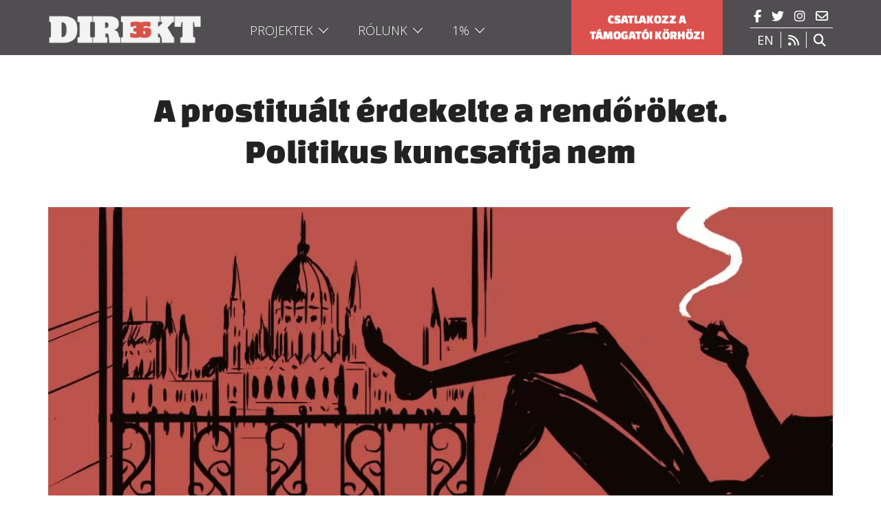

--- FILE ---
content_type: text/html; charset=UTF-8
request_url: https://www.direkt36.hu/a-prostitualt-erdekelte-a-rendoroket-politikus-kuncsaftja-nem/?utm_source=mandiner&utm_medium=link&utm_campaign=mandiner_201510
body_size: 22042
content:
<!DOCTYPE html><html
lang=hu><head
profile=http://gmpg.org/xfn/11><style>img.lazy{min-height:1px}</style><link
href=https://direkt36-hu.b-cdn.net/wp-content/plugins/w3-total-cache/pub/js/lazyload.min.js as=script><meta
http-equiv="Content-Type" content="text/html; charset=UTF-8"><meta
name="viewport" content="width=device-width, initial-scale=1.0"><meta
name="keywords" content="Direkt36"><link
rel=icon type=image/png href=https://direkt36-hu.b-cdn.net/wp-content/uploads/2015/02/favicon.png><link
rel=stylesheet href="https://www.direkt36.hu/?w3tc_minify=b8a2d.css" media=all><link
rel=alternate type=application/rss+xml title="Direkt36 RSS Feed" href=https://www.direkt36.hu/feed/ ><link
rel=pingback href=https://www.direkt36.hu/xmlrpc.php><link
rel=preconnect href=https://fonts.googleapis.com><link
rel=preconnect href=https://fonts.gstatic.com crossorigin><link
href="https://fonts.googleapis.com/css2?family=Open+Sans:ital,wght@0,300;0,400;0,700;0,800;1,300;1,400;1,700;1,800&display=swap" rel=stylesheet> <script>!function(f,b,e,v,n,t,s)
{if(f.fbq)return;n=f.fbq=function(){n.callMethod?n.callMethod.apply(n,arguments):n.queue.push(arguments)};if(!f._fbq)f._fbq=n;n.push=n;n.loaded=!0;n.version='2.0';n.queue=[];t=b.createElement(e);t.async=!0;t.src=v;s=b.getElementsByTagName(e)[0];s.parentNode.insertBefore(t,s)}(window,document,'script','https://connect.facebook.net/en_US/fbevents.js');fbq('init','831854193957785');fbq('track','PageView');</script> <title>A prostituált érdekelte a rendőröket. Politikus kuncsaftja nem - Direkt36</title><meta
name="description" content="A rendőrség pár éve feltárt egy állítólagos prostitúciós hálózatot. Utánanéztek az ügyfeleknek is, de a politikus kuncsaftokra valamiért nem voltak kíváncsiak."><meta
name="robots" content="max-image-preview:large"><meta
name="author" content="Zöldi Blanka"><link
rel=canonical href=https://www.direkt36.hu/a-prostitualt-erdekelte-a-rendoroket-politikus-kuncsaftja-nem/ ><meta
name="generator" content="All in One SEO (AIOSEO) 4.8.8"><meta
property="og:locale" content="hu_HU"><meta
property="og:site_name" content="Direkt36 - A Direkt36 egy oknyomozó újságíró központ, amelynek célja, hogy ellenőrizze a hatalom gyakorlóit, és leleplezze a mindannyiunkat megkárosító visszaéléseket."><meta
property="og:type" content="article"><meta
property="og:title" content="A prostituált érdekelte a rendőröket. Politikus kuncsaftja nem - Direkt36"><meta
property="og:description" content="A rendőrség pár éve feltárt egy állítólagos prostitúciós hálózatot. Utánanéztek az ügyfeleknek is, de a politikus kuncsaftokra valamiért nem voltak kíváncsiak."><meta
property="og:url" content="https://www.direkt36.hu/a-prostitualt-erdekelte-a-rendoroket-politikus-kuncsaftja-nem/"><meta
property="og:image" content="https://direkt36-hu.b-cdn.net/wp-content/uploads/2015/10/SZL1.21.jpg"><meta
property="og:image:secure_url" content="https://direkt36-hu.b-cdn.net/wp-content/uploads/2015/10/SZL1.21.jpg"><meta
property="og:image:width" content="1200"><meta
property="og:image:height" content="735"><meta
property="article:published_time" content="2015-10-05T10:16:58+00:00"><meta
property="article:modified_time" content="2015-10-05T10:16:58+00:00"><meta
name="twitter:card" content="summary_large_image"><meta
name="twitter:title" content="A prostituált érdekelte a rendőröket. Politikus kuncsaftja nem - Direkt36"><meta
name="twitter:description" content="A rendőrség pár éve feltárt egy állítólagos prostitúciós hálózatot. Utánanéztek az ügyfeleknek is, de a politikus kuncsaftokra valamiért nem voltak kíváncsiak."><meta
name="twitter:image" content="https://direkt36-hu.b-cdn.net/wp-content/uploads/2015/10/SZL1.21.jpg"> <script type=application/ld+json class=aioseo-schema>{"@context":"https:\/\/schema.org","@graph":[{"@type":"BlogPosting","@id":"https:\/\/www.direkt36.hu\/a-prostitualt-erdekelte-a-rendoroket-politikus-kuncsaftja-nem\/#blogposting","name":"A prostitu\u00e1lt \u00e9rdekelte a rend\u0151r\u00f6ket. Politikus kuncsaftja nem - Direkt36","headline":"A prostitu\u00e1lt \u00e9rdekelte a rend\u0151r\u00f6ket. Politikus kuncsaftja nem","author":{"@id":"https:\/\/www.direkt36.hu\/author\/zoldi-blankadirekt36-hu\/#author"},"publisher":{"@id":"https:\/\/www.direkt36.hu\/#organization"},"image":{"@type":"ImageObject","url":"https:\/\/www.direkt36.hu\/wp-content\/uploads\/2015\/10\/SZL1.21.jpg","width":1200,"height":735,"caption":"Forr\u00e1s: Direkt36, N\u00e9meth Gyula"},"datePublished":"2015-10-05T12:16:58+02:00","dateModified":"2015-10-05T12:16:58+02:00","inLanguage":"hu-HU","mainEntityOfPage":{"@id":"https:\/\/www.direkt36.hu\/a-prostitualt-erdekelte-a-rendoroket-politikus-kuncsaftja-nem\/#webpage"},"isPartOf":{"@id":"https:\/\/www.direkt36.hu\/a-prostitualt-erdekelte-a-rendoroket-politikus-kuncsaftja-nem\/#webpage"},"articleSection":"Szexleaks, Z\u00f6ldi Blanka"},{"@type":"BreadcrumbList","@id":"https:\/\/www.direkt36.hu\/a-prostitualt-erdekelte-a-rendoroket-politikus-kuncsaftja-nem\/#breadcrumblist","itemListElement":[{"@type":"ListItem","@id":"https:\/\/www.direkt36.hu#listItem","position":1,"name":"Home","item":"https:\/\/www.direkt36.hu","nextItem":{"@type":"ListItem","@id":"https:\/\/www.direkt36.hu\/category\/sexleaks\/#listItem","name":"Szexleaks"}},{"@type":"ListItem","@id":"https:\/\/www.direkt36.hu\/category\/sexleaks\/#listItem","position":2,"name":"Szexleaks","item":"https:\/\/www.direkt36.hu\/category\/sexleaks\/","nextItem":{"@type":"ListItem","@id":"https:\/\/www.direkt36.hu\/a-prostitualt-erdekelte-a-rendoroket-politikus-kuncsaftja-nem\/#listItem","name":"A prostitu\u00e1lt \u00e9rdekelte a rend\u0151r\u00f6ket. Politikus kuncsaftja nem"},"previousItem":{"@type":"ListItem","@id":"https:\/\/www.direkt36.hu#listItem","name":"Home"}},{"@type":"ListItem","@id":"https:\/\/www.direkt36.hu\/a-prostitualt-erdekelte-a-rendoroket-politikus-kuncsaftja-nem\/#listItem","position":3,"name":"A prostitu\u00e1lt \u00e9rdekelte a rend\u0151r\u00f6ket. Politikus kuncsaftja nem","previousItem":{"@type":"ListItem","@id":"https:\/\/www.direkt36.hu\/category\/sexleaks\/#listItem","name":"Szexleaks"}}]},{"@type":"Organization","@id":"https:\/\/www.direkt36.hu\/#organization","name":"Direkt 36","description":"A Direkt36 egy oknyomoz\u00f3 \u00fajs\u00e1g\u00edr\u00f3 k\u00f6zpont, amelynek c\u00e9lja, hogy ellen\u0151rizze a hatalom gyakorl\u00f3it, \u00e9s leleplezze a mindannyiunkat megk\u00e1ros\u00edt\u00f3 vissza\u00e9l\u00e9seket.","url":"https:\/\/www.direkt36.hu\/"},{"@type":"Person","@id":"https:\/\/www.direkt36.hu\/author\/zoldi-blankadirekt36-hu\/#author","url":"https:\/\/www.direkt36.hu\/author\/zoldi-blankadirekt36-hu\/","name":"Z\u00f6ldi Blanka","image":{"@type":"ImageObject","@id":"https:\/\/www.direkt36.hu\/a-prostitualt-erdekelte-a-rendoroket-politikus-kuncsaftja-nem\/#authorImage","url":"https:\/\/secure.gravatar.com\/avatar\/9c77fb7bfdbe3f6493e351e13fec0698?s=96&d=mm&r=g","width":96,"height":96,"caption":"Z\u00f6ldi Blanka"}},{"@type":"WebPage","@id":"https:\/\/www.direkt36.hu\/a-prostitualt-erdekelte-a-rendoroket-politikus-kuncsaftja-nem\/#webpage","url":"https:\/\/www.direkt36.hu\/a-prostitualt-erdekelte-a-rendoroket-politikus-kuncsaftja-nem\/","name":"A prostitu\u00e1lt \u00e9rdekelte a rend\u0151r\u00f6ket. Politikus kuncsaftja nem - Direkt36","description":"A rend\u0151rs\u00e9g p\u00e1r \u00e9ve felt\u00e1rt egy \u00e1ll\u00edt\u00f3lagos prostit\u00faci\u00f3s h\u00e1l\u00f3zatot. Ut\u00e1nan\u00e9ztek az \u00fcgyfeleknek is, de a politikus kuncsaftokra valami\u00e9rt nem voltak k\u00edv\u00e1ncsiak.","inLanguage":"hu-HU","isPartOf":{"@id":"https:\/\/www.direkt36.hu\/#website"},"breadcrumb":{"@id":"https:\/\/www.direkt36.hu\/a-prostitualt-erdekelte-a-rendoroket-politikus-kuncsaftja-nem\/#breadcrumblist"},"author":{"@id":"https:\/\/www.direkt36.hu\/author\/zoldi-blankadirekt36-hu\/#author"},"creator":{"@id":"https:\/\/www.direkt36.hu\/author\/zoldi-blankadirekt36-hu\/#author"},"image":{"@type":"ImageObject","url":"https:\/\/www.direkt36.hu\/wp-content\/uploads\/2015\/10\/SZL1.21.jpg","@id":"https:\/\/www.direkt36.hu\/a-prostitualt-erdekelte-a-rendoroket-politikus-kuncsaftja-nem\/#mainImage","width":1200,"height":735,"caption":"Forr\u00e1s: Direkt36, N\u00e9meth Gyula"},"primaryImageOfPage":{"@id":"https:\/\/www.direkt36.hu\/a-prostitualt-erdekelte-a-rendoroket-politikus-kuncsaftja-nem\/#mainImage"},"datePublished":"2015-10-05T12:16:58+02:00","dateModified":"2015-10-05T12:16:58+02:00"},{"@type":"WebSite","@id":"https:\/\/www.direkt36.hu\/#website","url":"https:\/\/www.direkt36.hu\/","name":"Direkt 36","description":"A Direkt36 egy oknyomoz\u00f3 \u00fajs\u00e1g\u00edr\u00f3 k\u00f6zpont, amelynek c\u00e9lja, hogy ellen\u0151rizze a hatalom gyakorl\u00f3it, \u00e9s leleplezze a mindannyiunkat megk\u00e1ros\u00edt\u00f3 vissza\u00e9l\u00e9seket.","inLanguage":"hu-HU","publisher":{"@id":"https:\/\/www.direkt36.hu\/#organization"}}]}</script> <link
rel=dns-prefetch href=//static.addtoany.com><link
rel=alternate type=application/rss+xml title="Direkt36 &raquo; A prostituált érdekelte a rendőröket. Politikus kuncsaftja nem hozzászólás hírcsatorna" href=https://www.direkt36.hu/a-prostitualt-erdekelte-a-rendoroket-politikus-kuncsaftja-nem/feed/ > <script>/*<![CDATA[*/window._wpemojiSettings={"baseUrl":"https:\/\/s.w.org\/images\/core\/emoji\/14.0.0\/72x72\/","ext":".png","svgUrl":"https:\/\/s.w.org\/images\/core\/emoji\/14.0.0\/svg\/","svgExt":".svg","source":{"concatemoji":"https:\/\/www.direkt36.hu\/wp-includes\/js\/wp-emoji-release.min.js?ver=6.4.7"}};
/*! This file is auto-generated */
!function(i,n){var o,s,e;function c(e){try{var t={supportTests:e,timestamp:(new Date).valueOf()};sessionStorage.setItem(o,JSON.stringify(t))}catch(e){}}function p(e,t,n){e.clearRect(0,0,e.canvas.width,e.canvas.height),e.fillText(t,0,0);var t=new Uint32Array(e.getImageData(0,0,e.canvas.width,e.canvas.height).data),r=(e.clearRect(0,0,e.canvas.width,e.canvas.height),e.fillText(n,0,0),new Uint32Array(e.getImageData(0,0,e.canvas.width,e.canvas.height).data));return t.every(function(e,t){return e===r[t]})}function u(e,t,n){switch(t){case"flag":return n(e,"\ud83c\udff3\ufe0f\u200d\u26a7\ufe0f","\ud83c\udff3\ufe0f\u200b\u26a7\ufe0f")?!1:!n(e,"\ud83c\uddfa\ud83c\uddf3","\ud83c\uddfa\u200b\ud83c\uddf3")&&!n(e,"\ud83c\udff4\udb40\udc67\udb40\udc62\udb40\udc65\udb40\udc6e\udb40\udc67\udb40\udc7f","\ud83c\udff4\u200b\udb40\udc67\u200b\udb40\udc62\u200b\udb40\udc65\u200b\udb40\udc6e\u200b\udb40\udc67\u200b\udb40\udc7f");case"emoji":return!n(e,"\ud83e\udef1\ud83c\udffb\u200d\ud83e\udef2\ud83c\udfff","\ud83e\udef1\ud83c\udffb\u200b\ud83e\udef2\ud83c\udfff")}return!1}function f(e,t,n){var r="undefined"!=typeof WorkerGlobalScope&&self instanceof WorkerGlobalScope?new OffscreenCanvas(300,150):i.createElement("canvas"),a=r.getContext("2d",{willReadFrequently:!0}),o=(a.textBaseline="top",a.font="600 32px Arial",{});return e.forEach(function(e){o[e]=t(a,e,n)}),o}function t(e){var t=i.createElement("script");t.src=e,t.defer=!0,i.head.appendChild(t)}"undefined"!=typeof Promise&&(o="wpEmojiSettingsSupports",s=["flag","emoji"],n.supports={everything:!0,everythingExceptFlag:!0},e=new Promise(function(e){i.addEventListener("DOMContentLoaded",e,{once:!0})}),new Promise(function(t){var n=function(){try{var e=JSON.parse(sessionStorage.getItem(o));if("object"==typeof e&&"number"==typeof e.timestamp&&(new Date).valueOf()<e.timestamp+604800&&"object"==typeof e.supportTests)return e.supportTests}catch(e){}return null}();if(!n){if("undefined"!=typeof Worker&&"undefined"!=typeof OffscreenCanvas&&"undefined"!=typeof URL&&URL.createObjectURL&&"undefined"!=typeof Blob)try{var e="postMessage("+f.toString()+"("+[JSON.stringify(s),u.toString(),p.toString()].join(",")+"));",r=new Blob([e],{type:"text/javascript"}),a=new Worker(URL.createObjectURL(r),{name:"wpTestEmojiSupports"});return void(a.onmessage=function(e){c(n=e.data),a.terminate(),t(n)})}catch(e){}c(n=f(s,u,p))}t(n)}).then(function(e){for(var t in e)n.supports[t]=e[t],n.supports.everything=n.supports.everything&&n.supports[t],"flag"!==t&&(n.supports.everythingExceptFlag=n.supports.everythingExceptFlag&&n.supports[t]);n.supports.everythingExceptFlag=n.supports.everythingExceptFlag&&!n.supports.flag,n.DOMReady=!1,n.readyCallback=function(){n.DOMReady=!0}}).then(function(){return e}).then(function(){var e;n.supports.everything||(n.readyCallback(),(e=n.source||{}).concatemoji?t(e.concatemoji):e.wpemoji&&e.twemoji&&(t(e.twemoji),t(e.wpemoji)))}))}((window,document),window._wpemojiSettings);/*]]>*/</script> <link
rel=stylesheet href="https://www.direkt36.hu/?w3tc_minify=83a29.css" media=all><style id=wp-emoji-styles-inline-css>img.wp-smiley,img.emoji{display:inline !important;border:none !important;box-shadow:none !important;height:1em !important;width:1em !important;margin:0
0.07em !important;vertical-align:-0.1em !important;background:none !important;padding:0
!important}</style><link
rel=stylesheet href="https://www.direkt36.hu/?w3tc_minify=a5ff7.css" media=all><style id=classic-theme-styles-inline-css>/*! This file is auto-generated */
.wp-block-button__link{color:#fff;background-color:#32373c;border-radius:9999px;box-shadow:none;text-decoration:none;padding:calc(.667em + 2px) calc(1.333em + 2px);font-size:1.125em}.wp-block-file__button{background:#32373c;color:#fff;text-decoration:none}</style><style id=global-styles-inline-css>/*<![CDATA[*/body{--wp--preset--color--black:#000;--wp--preset--color--cyan-bluish-gray:#abb8c3;--wp--preset--color--white:#fff;--wp--preset--color--pale-pink:#f78da7;--wp--preset--color--vivid-red:#cf2e2e;--wp--preset--color--luminous-vivid-orange:#ff6900;--wp--preset--color--luminous-vivid-amber:#fcb900;--wp--preset--color--light-green-cyan:#7bdcb5;--wp--preset--color--vivid-green-cyan:#00d084;--wp--preset--color--pale-cyan-blue:#8ed1fc;--wp--preset--color--vivid-cyan-blue:#0693e3;--wp--preset--color--vivid-purple:#9b51e0;--wp--preset--gradient--vivid-cyan-blue-to-vivid-purple:linear-gradient(135deg,rgba(6,147,227,1) 0%,rgb(155,81,224) 100%);--wp--preset--gradient--light-green-cyan-to-vivid-green-cyan:linear-gradient(135deg,rgb(122,220,180) 0%,rgb(0,208,130) 100%);--wp--preset--gradient--luminous-vivid-amber-to-luminous-vivid-orange:linear-gradient(135deg,rgba(252,185,0,1) 0%,rgba(255,105,0,1) 100%);--wp--preset--gradient--luminous-vivid-orange-to-vivid-red:linear-gradient(135deg,rgba(255,105,0,1) 0%,rgb(207,46,46) 100%);--wp--preset--gradient--very-light-gray-to-cyan-bluish-gray:linear-gradient(135deg,rgb(238,238,238) 0%,rgb(169,184,195) 100%);--wp--preset--gradient--cool-to-warm-spectrum:linear-gradient(135deg,rgb(74,234,220) 0%,rgb(151,120,209) 20%,rgb(207,42,186) 40%,rgb(238,44,130) 60%,rgb(251,105,98) 80%,rgb(254,248,76) 100%);--wp--preset--gradient--blush-light-purple:linear-gradient(135deg,rgb(255,206,236) 0%,rgb(152,150,240) 100%);--wp--preset--gradient--blush-bordeaux:linear-gradient(135deg,rgb(254,205,165) 0%,rgb(254,45,45) 50%,rgb(107,0,62) 100%);--wp--preset--gradient--luminous-dusk:linear-gradient(135deg,rgb(255,203,112) 0%,rgb(199,81,192) 50%,rgb(65,88,208) 100%);--wp--preset--gradient--pale-ocean:linear-gradient(135deg,rgb(255,245,203) 0%,rgb(182,227,212) 50%,rgb(51,167,181) 100%);--wp--preset--gradient--electric-grass:linear-gradient(135deg,rgb(202,248,128) 0%,rgb(113,206,126) 100%);--wp--preset--gradient--midnight:linear-gradient(135deg,rgb(2,3,129) 0%,rgb(40,116,252) 100%);--wp--preset--font-size--small:13px;--wp--preset--font-size--medium:20px;--wp--preset--font-size--large:36px;--wp--preset--font-size--x-large:42px;--wp--preset--spacing--20:0.44rem;--wp--preset--spacing--30:0.67rem;--wp--preset--spacing--40:1rem;--wp--preset--spacing--50:1.5rem;--wp--preset--spacing--60:2.25rem;--wp--preset--spacing--70:3.38rem;--wp--preset--spacing--80:5.06rem;--wp--preset--shadow--natural:6px 6px 9px rgba(0, 0, 0, 0.2);--wp--preset--shadow--deep:12px 12px 50px rgba(0, 0, 0, 0.4);--wp--preset--shadow--sharp:6px 6px 0px rgba(0, 0, 0, 0.2);--wp--preset--shadow--outlined:6px 6px 0px -3px rgba(255, 255, 255, 1), 6px 6px rgba(0, 0, 0, 1);--wp--preset--shadow--crisp:6px 6px 0px rgba(0, 0, 0, 1)}:where(.is-layout-flex){gap:0.5em}:where(.is-layout-grid){gap:0.5em}body .is-layout-flow>.alignleft{float:left;margin-inline-start:0;margin-inline-end:2em}body .is-layout-flow>.alignright{float:right;margin-inline-start:2em;margin-inline-end:0}body .is-layout-flow>.aligncenter{margin-left:auto !important;margin-right:auto !important}body .is-layout-constrained>.alignleft{float:left;margin-inline-start:0;margin-inline-end:2em}body .is-layout-constrained>.alignright{float:right;margin-inline-start:2em;margin-inline-end:0}body .is-layout-constrained>.aligncenter{margin-left:auto !important;margin-right:auto !important}body .is-layout-constrained>:where(:not(.alignleft):not(.alignright):not(.alignfull)){max-width:var(--wp--style--global--content-size);margin-left:auto !important;margin-right:auto !important}body .is-layout-constrained>.alignwide{max-width:var(--wp--style--global--wide-size)}body .is-layout-flex{display:flex}body .is-layout-flex{flex-wrap:wrap;align-items:center}body .is-layout-flex>*{margin:0}body .is-layout-grid{display:grid}body .is-layout-grid>*{margin:0}:where(.wp-block-columns.is-layout-flex){gap:2em}:where(.wp-block-columns.is-layout-grid){gap:2em}:where(.wp-block-post-template.is-layout-flex){gap:1.25em}:where(.wp-block-post-template.is-layout-grid){gap:1.25em}.has-black-color{color:var(--wp--preset--color--black) !important}.has-cyan-bluish-gray-color{color:var(--wp--preset--color--cyan-bluish-gray) !important}.has-white-color{color:var(--wp--preset--color--white) !important}.has-pale-pink-color{color:var(--wp--preset--color--pale-pink) !important}.has-vivid-red-color{color:var(--wp--preset--color--vivid-red) !important}.has-luminous-vivid-orange-color{color:var(--wp--preset--color--luminous-vivid-orange) !important}.has-luminous-vivid-amber-color{color:var(--wp--preset--color--luminous-vivid-amber) !important}.has-light-green-cyan-color{color:var(--wp--preset--color--light-green-cyan) !important}.has-vivid-green-cyan-color{color:var(--wp--preset--color--vivid-green-cyan) !important}.has-pale-cyan-blue-color{color:var(--wp--preset--color--pale-cyan-blue) !important}.has-vivid-cyan-blue-color{color:var(--wp--preset--color--vivid-cyan-blue) !important}.has-vivid-purple-color{color:var(--wp--preset--color--vivid-purple) !important}.has-black-background-color{background-color:var(--wp--preset--color--black) !important}.has-cyan-bluish-gray-background-color{background-color:var(--wp--preset--color--cyan-bluish-gray) !important}.has-white-background-color{background-color:var(--wp--preset--color--white) !important}.has-pale-pink-background-color{background-color:var(--wp--preset--color--pale-pink) !important}.has-vivid-red-background-color{background-color:var(--wp--preset--color--vivid-red) !important}.has-luminous-vivid-orange-background-color{background-color:var(--wp--preset--color--luminous-vivid-orange) !important}.has-luminous-vivid-amber-background-color{background-color:var(--wp--preset--color--luminous-vivid-amber) !important}.has-light-green-cyan-background-color{background-color:var(--wp--preset--color--light-green-cyan) !important}.has-vivid-green-cyan-background-color{background-color:var(--wp--preset--color--vivid-green-cyan) !important}.has-pale-cyan-blue-background-color{background-color:var(--wp--preset--color--pale-cyan-blue) !important}.has-vivid-cyan-blue-background-color{background-color:var(--wp--preset--color--vivid-cyan-blue) !important}.has-vivid-purple-background-color{background-color:var(--wp--preset--color--vivid-purple) !important}.has-black-border-color{border-color:var(--wp--preset--color--black) !important}.has-cyan-bluish-gray-border-color{border-color:var(--wp--preset--color--cyan-bluish-gray) !important}.has-white-border-color{border-color:var(--wp--preset--color--white) !important}.has-pale-pink-border-color{border-color:var(--wp--preset--color--pale-pink) !important}.has-vivid-red-border-color{border-color:var(--wp--preset--color--vivid-red) !important}.has-luminous-vivid-orange-border-color{border-color:var(--wp--preset--color--luminous-vivid-orange) !important}.has-luminous-vivid-amber-border-color{border-color:var(--wp--preset--color--luminous-vivid-amber) !important}.has-light-green-cyan-border-color{border-color:var(--wp--preset--color--light-green-cyan) !important}.has-vivid-green-cyan-border-color{border-color:var(--wp--preset--color--vivid-green-cyan) !important}.has-pale-cyan-blue-border-color{border-color:var(--wp--preset--color--pale-cyan-blue) !important}.has-vivid-cyan-blue-border-color{border-color:var(--wp--preset--color--vivid-cyan-blue) !important}.has-vivid-purple-border-color{border-color:var(--wp--preset--color--vivid-purple) !important}.has-vivid-cyan-blue-to-vivid-purple-gradient-background{background:var(--wp--preset--gradient--vivid-cyan-blue-to-vivid-purple) !important}.has-light-green-cyan-to-vivid-green-cyan-gradient-background{background:var(--wp--preset--gradient--light-green-cyan-to-vivid-green-cyan) !important}.has-luminous-vivid-amber-to-luminous-vivid-orange-gradient-background{background:var(--wp--preset--gradient--luminous-vivid-amber-to-luminous-vivid-orange) !important}.has-luminous-vivid-orange-to-vivid-red-gradient-background{background:var(--wp--preset--gradient--luminous-vivid-orange-to-vivid-red) !important}.has-very-light-gray-to-cyan-bluish-gray-gradient-background{background:var(--wp--preset--gradient--very-light-gray-to-cyan-bluish-gray) !important}.has-cool-to-warm-spectrum-gradient-background{background:var(--wp--preset--gradient--cool-to-warm-spectrum) !important}.has-blush-light-purple-gradient-background{background:var(--wp--preset--gradient--blush-light-purple) !important}.has-blush-bordeaux-gradient-background{background:var(--wp--preset--gradient--blush-bordeaux) !important}.has-luminous-dusk-gradient-background{background:var(--wp--preset--gradient--luminous-dusk) !important}.has-pale-ocean-gradient-background{background:var(--wp--preset--gradient--pale-ocean) !important}.has-electric-grass-gradient-background{background:var(--wp--preset--gradient--electric-grass) !important}.has-midnight-gradient-background{background:var(--wp--preset--gradient--midnight) !important}.has-small-font-size{font-size:var(--wp--preset--font-size--small) !important}.has-medium-font-size{font-size:var(--wp--preset--font-size--medium) !important}.has-large-font-size{font-size:var(--wp--preset--font-size--large) !important}.has-x-large-font-size{font-size:var(--wp--preset--font-size--x-large) !important}.wp-block-navigation a:where(:not(.wp-element-button)){color:inherit}:where(.wp-block-post-template.is-layout-flex){gap:1.25em}:where(.wp-block-post-template.is-layout-grid){gap:1.25em}:where(.wp-block-columns.is-layout-flex){gap:2em}:where(.wp-block-columns.is-layout-grid){gap:2em}.wp-block-pullquote{font-size:1.5em;line-height:1.6}/*]]>*/</style><link
rel=stylesheet href="https://www.direkt36.hu/?w3tc_minify=974ad.css" media=all><style id=__EPYT__style-inline-css>.epyt-gallery-thumb{width:33.333%}</style> <script id=addtoany-core-js-before>window.a2a_config=window.a2a_config||{};a2a_config.callbacks=[];a2a_config.overlays=[];a2a_config.templates={};a2a_localize={Share:"Ossza meg",Save:"Mentés",Subscribe:"Iratkozz fel",Email:"Email",Bookmark:"Könyvjelző",ShowAll:"Mutasd az összeset",ShowLess:"Mutass kevesebbet",FindServices:"Szolgáltatás(ok) keresése",FindAnyServiceToAddTo:"Azonnal megtalálja a hozzáadni kívánt szolgáltatást",PoweredBy:"Powered by",ShareViaEmail:"Oszd meg e-mailben",SubscribeViaEmail:"Iratkozz fel e-mailben",BookmarkInYourBrowser:"Könyvjelző a böngészőben",BookmarkInstructions:"Nyomja meg a Ctrl+D vagy a \u2318+D billentyűkombinációt az oldal könyvjelzővé tételéhez",AddToYourFavorites:"Add hozzá a kedvenceidhez",SendFromWebOrProgram:"Küldhet bármilyen e-mail címről vagy levelezőprogramról",EmailProgram:"E-mail program",More:"Több…",ThanksForSharing:"Köszönjük a megosztást!",ThanksForFollowing:"Köszönjük a követést!"};a2a_config.icon_color="#dd3333,#ffffff";</script> <script defer src=https://static.addtoany.com/menu/page.js id=addtoany-core-js></script> <script src="https://www.direkt36.hu/?w3tc_minify=d52ed.js"></script> <script defer src="https://www.direkt36.hu/?w3tc_minify=0eca3.js"></script> <script id=__ytprefs__-js-extra>var _EPYT_={"ajaxurl":"https:\/\/www.direkt36.hu\/wp-admin\/admin-ajax.php","security":"7110f1466f","gallery_scrolloffset":"20","eppathtoscripts":"https:\/\/www.direkt36.hu\/wp-content\/plugins\/youtube-embed-plus\/scripts\/","eppath":"https:\/\/www.direkt36.hu\/wp-content\/plugins\/youtube-embed-plus\/","epresponsiveselector":"[\"iframe.__youtube_prefs__\",\"iframe[src*='youtube.com']\",\"iframe[src*='youtube-nocookie.com']\",\"iframe[data-ep-src*='youtube.com']\",\"iframe[data-ep-src*='youtube-nocookie.com']\",\"iframe[data-ep-gallerysrc*='youtube.com']\"]","epdovol":"1","version":"14.2.3","evselector":"iframe.__youtube_prefs__[src], iframe[src*=\"youtube.com\/embed\/\"], iframe[src*=\"youtube-nocookie.com\/embed\/\"]","ajax_compat":"","maxres_facade":"eager","ytapi_load":"light","pause_others":"","stopMobileBuffer":"1","facade_mode":"1","not_live_on_channel":""};</script> <script src="https://www.direkt36.hu/?w3tc_minify=8fc7a.js"></script> <link
rel=https://api.w.org/ href=https://www.direkt36.hu/wp-json/ ><link
rel=alternate type=application/json href=https://www.direkt36.hu/wp-json/wp/v2/posts/1242><link
rel=EditURI type=application/rsd+xml title=RSD href=https://www.direkt36.hu/xmlrpc.php?rsd><meta
name="generator" content="WordPress 6.4.7"><link
rel=shortlink href='https://www.direkt36.hu/?p=1242'><link
rel=alternate type=application/json+oembed href="https://www.direkt36.hu/wp-json/oembed/1.0/embed?url=https%3A%2F%2Fwww.direkt36.hu%2Fa-prostitualt-erdekelte-a-rendoroket-politikus-kuncsaftja-nem%2F"><link
rel=alternate type=text/xml+oembed href="https://www.direkt36.hu/wp-json/oembed/1.0/embed?url=https%3A%2F%2Fwww.direkt36.hu%2Fa-prostitualt-erdekelte-a-rendoroket-politikus-kuncsaftja-nem%2F&#038;format=xml"><style>.qtranxs_flag_hu{background-image:url(https://direkt36-hu.b-cdn.net/wp-content/plugins/qtranslate-xt-master/flags/hu.png);background-repeat:no-repeat}.qtranxs_flag_en{background-image:url(https://direkt36-hu.b-cdn.net/wp-content/plugins/qtranslate-xt-master/flags/gb.png);background-repeat:no-repeat}</style><link
hreflang=hu href="https://www.direkt36.hu/a-prostitualt-erdekelte-a-rendoroket-politikus-kuncsaftja-nem/?utm_source=mandiner&utm_medium=link&utm_campaign=mandiner_201510" rel=alternate><link
hreflang=en href="https://www.direkt36.hu/en/a-prostitualt-erdekelte-a-rendoroket-politikus-kuncsaftja-nem/?utm_source=mandiner&utm_medium=link&utm_campaign=mandiner_201510" rel=alternate><link
hreflang=x-default href="https://www.direkt36.hu/a-prostitualt-erdekelte-a-rendoroket-politikus-kuncsaftja-nem/?utm_source=mandiner&utm_medium=link&utm_campaign=mandiner_201510" rel=alternate><meta
name="generator" content="qTranslate-XT 3.12.0"><style id=pt-cv-custom-style-56a9835gxy>.pt-cv-specialp{left:0;top:0;padding:8px
15px;font-size:14px;font-weight:300;text-transform:uppercase}.pt-cv-content, .pt-cv-content
*{font-weight:400;line-height:1.3}.recent .pt-cv-content-item{padding:0}#pt-cv-view-33065067sb .pt-cv-content-item{padding-right:10px !important}#pt-cv-view-33065067sb .pt-cv-content-item:last-child{padding-right:0 !important}.leftover-grid .pt-cv-content-item:nth-child(odd){border-right:10px solid #fff}.leftover-grid .pt-cv-content-item:nth-child(even){border-left:10px solid #fff}.pt-cv-colsys{margin-left:0px;margin-right:0px}.topstory .pt-cv-title{padding:5px
30px;font-weight:normal !important}.topstory .pt-cv-content{padding:0px
30px 20px}.topstory
a{color:#fff}.pt-cv-thumbnail{min-width:100%!important}.article-archive .pt-cv-content-item:nth-child(odd){border-right:10px solid #fff}.article-archive .pt-cv-content-item:nth-child(even){border-left:10px solid #fff}@media screen and (max-width: 767px){.recent .pt-cv-content-item{padding:0
15px !important}.recent .pt-cv-specialp{left:15px}.widget_mpdivider_widget{position:relative;margin:30px
15px}.leftover-grid .pt-cv-content-item:nth-child(odd){border-right:15px solid #fff;border-left:15px solid #fff}.leftover-grid .pt-cv-content-item:nth-child(even){border-right:15px solid #fff;border-left:15px solid #fff}.article-archive .pt-cv-content-item:nth-child(odd){border-right:15px solid #fff;border-left:15px solid #fff}.article-archive .pt-cv-content-item:nth-child(even){border-left:15px solid #fff;border-right:15px solid #fff}}.pt-cv-ifield .iframe-content{position:relative;padding-bottom:56.25%;padding-top:30px;height:0;overflow:hidden}.pt-cv-ifield .iframe-content iframe, .pt-cv-ifield .iframe-content object, .pt-cv-ifield .iframe-content
embed{position:absolute;top:0;left:0;width:100%;height:100%}</style> <script>function myFunction(){var x=document.getElementById("search-container");if(x.style.display==="none"){x.style.display="block";}else{x.style.display="none";}}</script>  <script>(function(w,d,s,l,i){w[l]=w[l]||[];w[l].push({'gtm.start':new Date().getTime(),event:'gtm.js'});var f=d.getElementsByTagName(s)[0],j=d.createElement(s),dl=l!='dataLayer'?'&l='+l:'';j.async=true;j.src='https://www.googletagmanager.com/gtm.js?id='+i+dl;f.parentNode.insertBefore(j,f);})(window,document,'script','dataLayer','GTM-PJ8QLM5');</script> </head><body
class=lang-hu>
<noscript><img
class=lazy height=1 width=1 style=display:none
src="data:image/svg+xml,%3Csvg%20xmlns='http://www.w3.org/2000/svg'%20viewBox='0%200%201%201'%3E%3C/svg%3E" data-src="https://www.facebook.com/tr?id=831854193957785&ev=PageView&noscript=1"></noscript>
<noscript><iframe
src="https://www.googletagmanager.com/ns.html?id=GTM-PJ8QLM5"
height=0 width=0 style=display:none;visibility:hidden></iframe></noscript><div
id=container><div
id=header>
<a
href=https://www.direkt36.hu/ rel=home class=title-box><img
class=lazy src="data:image/svg+xml,%3Csvg%20xmlns='http://www.w3.org/2000/svg'%20viewBox='0%200%201%201'%3E%3C/svg%3E" data-src=https://direkt36-hu.b-cdn.net/wp-content/uploads/2015/01/logo.png></a><div
class=d36-menu-overlay id=mySidenav>
<a
href=javascript:void(0) class=closebtn onclick=closeNav()>&times;</a><div
id=header-menu class=d36-header-menu><div
id=nav_menu-3 class="widget widget_nav_menu"><div
class=menu-header-menu-container><ul
id=menu-header-menu class=menu><li
id=menu-item-9533 class="menu-item menu-item-type-custom menu-item-object-custom menu-item-has-children menu-item-9533"><a>Projektek</a><ul
class=sub-menu>
<li
id=menu-item-11595 class="menu-item menu-item-type-taxonomy menu-item-object-category menu-item-11595"><a
href=https://www.direkt36.hu/category/korhazi-fertozesek/ >Kórházi fertőzések</a></li>
<li
id=menu-item-11596 class="menu-item menu-item-type-taxonomy menu-item-object-category menu-item-11596"><a
href=https://www.direkt36.hu/category/orban-es-a-gazdasag/ >Orbán és a gazdaság</a></li>
<li
id=menu-item-11598 class="menu-item menu-item-type-taxonomy menu-item-object-category menu-item-11598"><a
href=https://www.direkt36.hu/category/magyar-kulpolitika/ >Kínai negyed</a></li>
<li
id=menu-item-9546 class="menu-item menu-item-type-taxonomy menu-item-object-category menu-item-9546"><a
href=https://www.direkt36.hu/category/orosz-kapcsolatok/ >Orosz kapcsolatok</a></li>
<li
id=menu-item-11597 class="menu-item menu-item-type-taxonomy menu-item-object-category menu-item-11597"><a
href=https://www.direkt36.hu/category/megfigyelesek/ >Pegasus-megfigyelések</a></li>
<li
id=menu-item-9534 class="menu-item menu-item-type-taxonomy menu-item-object-category menu-item-9534"><a
href=https://www.direkt36.hu/category/az-orban-csalad-uzletei/ >Az Orbán család üzletei</a></li>
<li
id=menu-item-9544 class="menu-item menu-item-type-taxonomy menu-item-object-category menu-item-9544"><a
href=https://www.direkt36.hu/category/offshore-secrets/ >Offshore titkok</a></li></ul>
</li>
<li
id=menu-item-8024 class="menu-item menu-item-type-custom menu-item-object-custom menu-item-has-children menu-item-8024"><a
href=#>Rólunk</a><ul
class=sub-menu>
<li
id=menu-item-10249 class="menu-item menu-item-type-post_type menu-item-object-page menu-item-10249"><a
href=https://www.direkt36.hu/alapelvek/ >Alapelvek</a></li>
<li
id=menu-item-10250 class="menu-item menu-item-type-post_type menu-item-object-page menu-item-10250"><a
href=https://www.direkt36.hu/csapat-2/ >Csapat</a></li>
<li
id=menu-item-10953 class="menu-item menu-item-type-post_type menu-item-object-page menu-item-10953"><a
href=https://www.direkt36.hu/mukodes/ >Működés</a></li>
<li
id=menu-item-10944 class="menu-item menu-item-type-post_type menu-item-object-page menu-item-10944"><a
href=https://www.direkt36.hu/tamogass-minket/ >Támogatás</a></li></ul>
</li>
<li
id=menu-item-11799 class="menu-item menu-item-type-post_type menu-item-object-page menu-item-11799"><a
href=https://www.direkt36.hu/1szazalek/ >1%</a></li></ul></div></div><div
id=nav_menu-4 class="widget widget_nav_menu"></div></div><div
class=d36-links><div
class=d36-header-social><ul>
<li><a
href=https://www.facebook.com/direkt36 target=_blank></a></li>
<li><a
href=https://twitter.com/direkt36 target=_blank></a></li>
<li><a
href=https://www.instagram.com/direkt36 target=_blank></a></li>
<li><a
href=mailto:info@direkt36.hu target=_blank></a></li></ul><div
class=header-functions><style>.qtranxs_widget
ul{margin:0;text-transform:uppercase;font-size:16px;font:normal 18px Open Sans, Sans-Serif}.qtranxs_widget ul
li{display:inline;list-style-type:none;margin:0
5px 0 0;opacity:0.5;-o-transition:1s ease opacity;-moz-transition:1s ease opacity;-webkit-transition:1s ease opacity;transition:1s ease opacity}.qtranxs_widget ul
li.active{opacity:0.8}.qtranxs_widget ul li:hover{opacity:1}.qtranxs_widget
img{box-shadow:none;vertical-align:middle;display:initial}.qtranxs_flag{height:12px;width:18px;display:block}.qtranxs_flag_and_text{padding-left:20px}.language-chooser
.active{display:none}.qtranxs_flag
span{display:none}</style><div
id=qtranslate-2 class="widget qtranxs_widget"><ul
class="language-chooser language-chooser-custom qtranxs_language_chooser" id=qtranslate-2-chooser>
<li
class="language-chooser-item language-chooser-item-hu active"><a
href="https://www.direkt36.hu/hu/a-prostitualt-erdekelte-a-rendoroket-politikus-kuncsaftja-nem/?utm_source=mandiner&utm_medium=link&utm_campaign=mandiner_201510" title="Magyar (hu)">hu</a></li>
<li
class="language-chooser-item language-chooser-item-en"><a
href="https://www.direkt36.hu/en/a-prostitualt-erdekelte-a-rendoroket-politikus-kuncsaftja-nem/?utm_source=mandiner&utm_medium=link&utm_campaign=mandiner_201510" title="English (en)">en</a></li></ul><div
class=qtranxs_widget_end></div></div><div
id=custom_html-8 class="widget_text widget widget_custom_html"><div
class="textwidget custom-html-widget"><a
href=https://www.direkt36.hu/feed/ ></a></div></div><div
id=custom_html-10 class="widget_text widget widget_custom_html"><div
class="textwidget custom-html-widget"><a
class=search-button href=/kereses/ ></a></div></div></div></div></div><div
class=d36-header-support><a
href=/tamogass-minket/ >CSATLAKOZZ A TÁMOGATÓI KÖRHÖZ!</a></div><div
id=search-container class="search-box-wrapper hide"><div
class=search-box><form
method=get id=searchform action=https://www.direkt36.hu/ ><h1 class="post-title">A prostituált érdekelte a rendőröket. Politikus kuncsaftja nem</h1><div
class=searchform-container><input
type=text placeholder=Keresés value name=s id=s>
<input
type=submit id=searchsubmit value=></div></form></div></div></div>
<a
href=/tamogass-minket/ class=header-mobile-support-btn>Támogatás</a><div
class=menu-open onclick=openNav()>&#9776;</div></div><div
id=wrapper><style>#header a.header-mobile-support-btn{position:absolute;right:57px;top:6px;background-color:#fac80f;font-weight:600;text-transform:uppercase;padding:8px
10px;color:#222;display:none}@media screen and (max-width: 767px){#header a.header-mobile-support-btn{display:block}}.pp-multiple-authors-boxes-li{list-style:none}.multiple_authors_guest_author_avatar{width:100%;max-width:300px;height:auto;float:left;margin-right:20px}.pp-multiple-authors-boxes-ul{padding:0}.pp-multiple-authors-boxes-li .pp-author-boxes-name{display:inline}.pp-multiple-authors-boxes-li .pp-author-boxes-name
a{font-size:1.5em;color:#db514d;text-transform:uppercase;font-weight:700;float:left;margin-right:10px;text-decoration:none}.ppma-author-user_email-profile-data{background-color:#655997 !important;display:flex;border-radius:100% !important;width:30px;height:30px;line-height:30px;font-size:16px;color:#fff;justify-content:center;align-items:center}.ppma-author-pages .ppma-page-content{display:flex;gap:10px;flex-wrap:wrap;flex-direction:row;clear:both;margin-top:20px}.ppma-author-pages .ppma-page-content article.ppma-article{padding:0;width:50%}.pp-multiple-authors-boxes-wrapper.pp-multiple-authors-layout-inline.multiple-authors-target-action .pp-author-boxes-avatar img,
.avatar-image img,
.pp-multiple-authors-boxes-wrapper.pp-multiple-authors-layout-boxed.multiple-authors-target-the-content .pp-author-boxes-avatar
img{aspect-ratio:1/1;object-fit:cover}</style><div
id=post_content-wrapper><h1 class="post-title">A prostituált érdekelte a rendőröket. Politikus kuncsaftja nem</h1>
<picture
class="attachment-post-thumbnail size-post-thumbnail wp-post-image" decoding=async fetchpriority=high>
<source
type=image/webp data-srcset="https://direkt36-hu.b-cdn.net/wp-content/compressx-nextgen/uploads/2015/10/SZL1.21.jpg.webp 1200w, https://direkt36-hu.b-cdn.net/wp-content/compressx-nextgen/uploads/2015/10/SZL1.21-800x490.jpg.webp 800w, https://direkt36-hu.b-cdn.net/wp-content/compressx-nextgen/uploads/2015/10/SZL1.21-768x470.jpg.webp 768w" data-sizes="(max-width: 1200px) 100vw, 1200px">
<img
width=1200 height=735 src="data:image/svg+xml,%3Csvg%20xmlns='http://www.w3.org/2000/svg'%20viewBox='0%200%201200%20735'%3E%3C/svg%3E" data-src=https://direkt36-hu.b-cdn.net/wp-content/uploads/2015/10/SZL1.21.jpg class="attachment-post-thumbnail size-post-thumbnail wp-post-image lazy" alt="Forrás: Direkt36 - Németh Gyula" decoding=async fetchpriority=high data-srcset="https://direkt36-hu.b-cdn.net/wp-content/uploads/2015/10/SZL1.21.jpg 1200w, https://direkt36-hu.b-cdn.net/wp-content/uploads/2015/10/SZL1.21-800x490.jpg 800w, https://direkt36-hu.b-cdn.net/wp-content/uploads/2015/10/SZL1.21-768x470.jpg 768w" data-sizes="(max-width: 1200px) 100vw, 1200px">
</picture><div
class=article-byline><div
class=byline-date-author><p
class=byline-date>2015. október 5.</p></div><div
class=byline-category><a
href=https://www.direkt36.hu/category/sexleaks/ rel="category tag">Szexleaks</a></div><div
class=entry-summary><div
class=authors-box><div
class="pp-multiple-authors-boxes-wrapper pp-multiple-authors-wrapper pp-multiple-authors-layout-inline multiple-authors-target-action box-post-id-9475 box-instance-id-1 ppma_boxes_9475"
data-post_id=9475
data-instance_id=1
data-additional_class=pp-multiple-authors-layout-inline.multiple-authors-target-action
data-original_class="pp-multiple-authors-boxes-wrapper pp-multiple-authors-wrapper box-post-id-9475 box-instance-id-1">
<span
class=ppma-layout-prefix></span><div
class=ppma-author-category-wrap>
<span
class="ppma-category-group ppma-category-group-1 category-index-0"><ul
class="pp-multiple-authors-boxes-ul author-ul-0">
<li
class="pp-multiple-authors-boxes-li author_index_0 author_zoldi-blankadirekt36-hu has-avatar"><div
class=pp-author-boxes-avatar><div
class=avatar-image>
<img
alt='Zöldi Blanka' src="data:image/svg+xml,%3Csvg%20xmlns='http://www.w3.org/2000/svg'%20viewBox='0%200%2040%2040'%3E%3C/svg%3E" data-src='https://secure.gravatar.com/avatar/9c77fb7bfdbe3f6493e351e13fec0698?s=40&#038;d=mm&#038;r=g' data-srcset="https://secure.gravatar.com/avatar/9c77fb7bfdbe3f6493e351e13fec0698?s=80&#038;d=mm&#038;r=g 2x" class='avatar avatar-40 photo lazy' height=40 width=40 decoding=async></div></div><div
class=pp-author-boxes-avatar-details><div
class="pp-author-boxes-name multiple-authors-name"><a
href=https://www.direkt36.hu/author/zoldi-blankadirekt36-hu/ rel=author title="Zöldi Blanka" class="author url fn">Zöldi Blanka</a></div></div>
</li></ul>
</span></div>
<span
class=ppma-layout-suffix></span></div></div><p>A rendőrség pár éve feltárt egy állítólagos prostitúciós hálózatot. Utánanéztek az ügyfeleknek is, de a politikus kuncsaftokra valamiért nem voltak kíváncsiak.</p></div><div
class=byline-share><div
class="a2a_kit a2a_kit_size_32 a2a_default_style" data-a2a-icon-color=transparent,#ffffff>
<a
class=a2a_button_facebook></a>
<a
class=a2a_button_twitter></a>
<a
class=a2a_button_email></a></div></div></div><div
id=post_content><p><div
style="text-align: left;">Reggel 6 óráig tartott a parlamenti ülésnap 2011. június 15-én, de volt egy képviselő, aki biztosan hiányzott legalább másfél órát a hajnali munkából.</div><p>Ő közben egy prostituálttal közösült egy hotelben alig 10 perc sétára a Parlamenttől. 160 ezer forintot fizetett az együttlétért, de másnap délelőtt csalódottan panaszkodott a barátjának, aki szerezte neki a prostituáltat. Nem tetszett neki a nő, azon pedig fel is háborodott, hogy miután az első menet túl gyorsra sikerült, a prostituált plusz pénzt kért a másodikért.</p><p>Ilyen mélységű részletek is kiderülnek a Direkt36 által megismert, kétezer-ötszáz oldalas nyomozati anyagból, amely az eddig feltárt egyik legnagyobb, gazdag magyarokat és külföldieket kiszolgáló állítólagos prostitúciós hálózat ügyében készült. Az ügy főszereplője Répás Lajos szépségverseny-szervező, akit az ügyészség kerítéssel és kitartottsággal vádol. Répás ugyan tagadja, hogy bűncselekményt követett volna el, de a nyomozás során azt elismerte, hogy valóban bemutatott barátainak és ismerőseinek dekoratív lányokat. A nyomozati anyag szerint a lányok között voltak modellek, szépségverseny-résztvevők és pornószínészek, a kuncsaftok között pedig politikusok is.</p><p>Nem tudjuk, hogy pontosan melyik politikusok jártak ezekhez prostituáltakhoz, mivel erről nem készültek írásos bizonyítékok vagy felvételek. Bár más kuncsaftok személyére pontosan kíváncsi volt a rendőrség (alaposan megvizsgálták, kihallgatták őket, fényképen azonosíttatták be őket a prostituáltakkal), az érintett politikusokat egyszer sem nevezték meg. A nyomozati anyagban nincs nyoma annak, hogy a rendőrség kísérletet tett volna annak kiderítésére, pontosan mely politikusok vették igénybe a nők szolgáltatásait. Annak ellenére történt így, hogy egy esetben egy 18 év alatti lányt is kiközvetítettek politikusoknak, és a találkozó később csak egy félreértés miatt hiúsult meg.</p><div
class=resp-iframe-repas>[iframe src=&#8221;//www.direkt36.hu/contents/repas/repas1.html&#8221; width=&#8221;100%&#8221; height=&#8221;100%&#8221; scrolling=&#8221;no&#8221; ]</div><p>A titkos telefonlehallgatások és a tanúvallomások jegyzőkönyveiből pontos kép rajzolódik ki arról, hogyan szerveztek meg egy-egy ilyen találkozót. Répás Lajos telefonját 2011-ben fél éven keresztül hallgatta le a Nemzeti Nyomozó Iroda (NNI), de annak nincs nyoma, hogy politikusok közvetlenül tárgyaltak volna vele. A bevezetőben említett elégedetlen parlamenti képviselő például egy barátján, a korábban szintén politikusként tevékenykedő Gerendás Józsefen keresztül szerzett magának lányt az éjszakára. Gerendás 1994 és 2010 között tagja volt az V. kerületi önkormányzatnak, és ugyan mindig a saját egyesületének jelöltjeként választották meg, közben kapcsolatot épített a szocialistákkal és a Fidesszel is. 2006-ban még a Fidesz országos listájára is felkerült, és a választási oldalra feltöltött életrajzában úgy mutatkozott be, hogy „polgári családban nevelkedtem”.</p><p>Megkérdeztük Répás Lajost, Gerendás Józsefet és az érintett prostituáltakat, hogy melyik politikusok vettek részt a találkozókon, azonban erről egyikük sem kívánt nyilatkozni. Az NNI-től is megkérdeztük, hogy kik voltak az érintett politikusok, illetve megpróbálták-e kideríteni a kilétüket, de a rendőrség azt válaszolta, hogy ők nem jogosultak nyilatkozni olyan ügyekben, amelyek már bírósági szakaszban vannak. A nyilatkozásra jogosult Fővárosi Törvényszéknek is feltettük a kérdéseinket, de tőlük sem kaptunk választ.</p><h2 class="kozcim">„Csak segítettem a lányoknak”</h2><p>A MISS Modellügynökség Kft. nevű céget is tulajdonló Répás Lajos 1998 óta szervezi a legrégebbi országos szépségversenyt, a Miss Hungaryt. Az NNI 2011 áprilisában kezdte lehallgatni a telefonját, mivel azt gyanították, hogy Répásnak köze lehet egy másik prostitúciós hálózathoz, amely Dubaiba közvetített magyar lányokat. Répás telefonhívásainak lehallgatása során a rendőrség azt tárta fel, hogy Répás nem a dubai hálózattal közreműködve, hanem önállóan végez hasonló tevékenységet, így az ügyét elkülönítették, és közel három éven keresztül, 2014 februárjáig folytatták a nyomozást.</p><p>A tavaly augusztusban emelt vád szerint Répás 2007 és 2012 között szexuális munkára közvetített nőket, akik a keresetük 20-30 százalékát adták le közvetítői díjként. A vádirat 67 nőt és öt 18 éven aluli lányt említ, akik közül Répás valakit csak néhány alkalommal, másokat éveken keresztül, havonta több alkalommal közvetített férfiakhoz. Az ügyészséggel ellentétben Répás Lajos úgy gondolja, hogy a tevékenysége nem meríti ki a kerítés tényállását: „Csak segítettem a lányoknak, bemutattam őket befolyásos barátaimnak. Hogy ezután mi történt, az magánügy, két ember önálló döntése. A lányok hálából fizettek nekem a segítségemért, de azt a pénzt nem a saját gazdagodásomra használtam fel, hanem visszaforgattam a szépségversenyek szervezésébe” – mondta Répás a Direkt36-nak.</p><p>Répás Lajos tárgyalása már több mint egy éve húzódik, és a beidézett 107 tanú kihallgatása miatt akár évekig is eltarthat még. A tárgyalás azért is keltette fel főleg a bulvársajtó figyelmét, mivel több olyan modellt és pornószínészt is tanúként idéztek be az ügyben, akik ismerhették a hálózat működését. Meghallgatták például Palácsik Tímeát (ma már Vajna Tímea, Andy Vajna kormánybiztos felesége), a Való Világból ismert Török Dórát és Baukó Évát, az Éden Hoteles Ökrös Szandrát, a DJ-modell Kustánczi Liát és Bátki Bernadett playmate-et. A férfi ügyfelek közül egyedül Welsz Tamás – a 2014-ben elhunyt vállalkozó – neve került nyilvánosságra, aki kezdetben kiskorú megrontása miatt gyanúsítottként szerepelt az ügyben.</p><p>Nem Welsz az egyetlen ismert férfi, aki lányokat rendelt Répástól. A nyomozati iratokban országosan ismert színész, a 100 leggazdagabb magyar listájára is felkerült üzletember, válogatott focista, több csatornát megjárt tévés és egy több tízmilliós lemezeladási mutatóval rendelkező külföldi énekes neve is előkerül. A nevüket nem közöljük, mivel a magyar törvények szerint nem bűncselekmény igénybe venni prostituáltak szolgáltatásait, és egyikük esetében sem fűződik akkora közérdek a név nyilvánosságra hozatalához, ami indokolná a magánszférához való joguk megsértését.</p><h2 class="kozcim">A „politikus csávó” előre fizetett</h2><p>Politikusok esetében fennállhatna ez a körülmény, mivel ők gyakran kampányolnak erkölcsi kinyilatkoztatásokkal és azzal, hogy példás családi életet élnek, a nyomozati iratokból azonban egyik érintett politikai szereplő sem azonosítható be. A titkos telefonlehallgatások és tanúvallomások jegyzőkönyvei ugyanakkor részletesen leírják annak a két esetnek a körülményeit, amelyekben politikusok voltak az érintettetek.</p><p>Egyik alkalommal politikusok csoportja találkozott volna prostituáltakkal, köztük egy 18 év alatti lánnyal. Végül a lány nem vett részt a találkozón, de ennek csak a politikusok ügyetlensége volt az oka. A lány tanúvallomásából kiderül, összekeveredtek a dátumok, így ő és két társa egy nappal korábban ment oda a helyszínre. Ha összejött volna a találkozó, akkor az bűncselekménynek is minősülhetett volna, mert a 18 év alatti prostituálttal folytatott szexet a törvény bünteti. A nyomozati anyagból nem derül ki, hogy a politikusok tudták-e, hogy a nők között volt egy 18 év alatti prostituált is.</p><p>A lány a tanúvallomásában azt mondta, hogy egy pesti szállodába volt megbeszélve a találkozó. „Azt mondták, hogy politikusok jöttek volna, mi pedig hárman mentünk volna lányok. Mivel a politikusok elrontották, hogy nem kedden jöttek, hanem szerdán, akkor én már nem tudtam menni, és oda más lányt küldtek helyettem” – mondta vallomásában a lány, hozzátéve, hogy ezt a munkát nem Répás Lajos, hanem egy másik lány szervezte, aki megkapta „a pénzt előre a politikus csávótól”. A lány azt nem említette, hogy ezek a politikusok milyen pozícióban dolgoztak, és azt sem, hogy parlamenti képviselők volt-e vagy valamilyen más politikai szinten dolgoztak. A rendőrség a nyomozati anyag szerint nem volt arra kíváncsi, hogy kik voltak ezek az érintett politikusok.</p><p>Ugyanez a 18 év alatti lány viszont többször lefeküdt Welsz Tamással is, aki emiatt kezdetben gyanúsítottként szerepelt a nyomozásban, de végül megszüntették ellene az eljárást. Welsz azt mondta, ő csak akkor jött rá, hogy a lány még nincs 18 éves, amikor kitöltetett vele néhány papírt egy afrikai munkalehetőséghez. A lány szerint viszont még az után is lefeküdtek, hogy Welsz számára világos lett, hogy ő még nem töltötte be a 18. életévét. Welsz ezt tagadta, így 2013-ban szembesítésre került sor. Ekkor a lány már azt mondta, hogy „összekeverte” valakivel Welszt, és valójában csak egyszer szexeltek, mielőtt előkerültek volna az afrikai papírok, és kiderült volna a lány valódi életkora. Így végül 2014 elején meg is szüntették a Welsszel szemben folyó eljárást.</p><h2 class="kozcim">Egy „nagyon átlagos” képviselő</h2><p>A másik politikust érintő eset az, amely a Parlamenthez közeli hotelben történt. A titkos telefonlehallgatások jegyzőkönyvei és a szereplők egy részének tanúvallomásai sok részletet felfednek a 2011. június 15-i éjszakáról. Az este megszervezéséről a hotel akkori tulajdonosa, Gerendás József adta a legpontosabb leírást: „Iszogattam egy politikus barátommal (…), iszogatás közben megmutattam neki a Répásnál lévő lányok képeit, meséltem neki arról, hogy én már többször rendeltem magamnak így lányokat, és ő mivel nálam éjszakázott a Hotel Presidentbe, így úgy döntött, hogy nem szeretné egyedül tölteni az estét. Kiválasztott egy lányt, és megkért arra, hogy intézzem el, hogy ez a lány jöjjön ki hozzá. Én felhívtam a Répást, és megkértem, hogy ezt a lányt küldje ki nekem.”</p><p>Répás Lajos az érdeklődőknek a modellügynöksége katalógusában mutatta meg azokat a lányokat, akik vállalnak prostitúciós munkát, illetve e-mailen is küldött a kuncsaftoknak kódszámmal és keresztnévvel ellátott képeket a lányokról. Amint a megrendelő döntött, Répás telefonon hívta a lányt, vagy csak sms-küldött neki. Például ilyet: “Holnap du 5 óra fix, csak beszélgetés kávézóban. 100000(70000)/2 ó max. Csinosan. Ok? Pusy” Ez azt jelentette, hogy az este ötkor kezdődő, maximum két órán át tartó, szexmentes beszélgetésért 100 ezer forintot kap a lány, amiből 70 ezret tarthat meg, a maradék a Répásnak járó „leadó”, azaz közvetítői díj. Máskor még rövidebben írt Répás: “Ma este 8 ó munka. 150000/2 ok?”. A tanúvallomásokból kiderül, hogy ilyenkor mindenki számára egyértelmű volt, hogy a munka szó szexet takar – ha csak kíséretet, vacsorapartnert, beszélgetőtársat akart a megrendelő, azt külön mondta Répás a lányoknak.</p><p>Répásnak hajnali egykor sem okozott gondot, hogy Gerendás kérésére fél óra alatt szervezzen egy lányt a politikusnak, ezt pontosan rögzíti a titkos telefonlehallgatás jegyzőkönyve. Répás 2011. június 15-én 01:03-kor hívott fel egy Niki keresztnevű lányt azzal, hogy alszik-e már. Ha nem, „az Arany János közelében lévő Hotel Presidentbe kellene menni, egy másfél órás munkára, melyért 100 ezret fizetnek (…) A szálloda igazgatójának, Józsinak a barátjához kellene menni”.</p><p>Niki rögtön igent mondott a munkára, meg is ígérte, hogy maximum fél óra múlva a hotelben lesz. Volt azonban egy kis probléma, amiről Répás nem tudott. Niki ismerte Gerendást, és nem szerette volna, ha megtudja róla, hogy prostituáltként dolgozik. Így Niki úgy döntött, hogy elhívja magával a hotelbe a lakótársát, Brigittát, hogy ő közösüljön a kuncsafttal. Hajnali fél kettőkor tehát végül a lakótársa kezdett foglalkozni a politikussal fenn valamelyik szobában, amíg Niki Gerendással a hotel alsó szintjén beszélgetett.</p><p>„Én felmentem az ügyféllel a szobájába, ott előre odaadott nekem ez a férfi 400 eurót. Ott egy alkalommal közösültünk, és mivel nagyon gyors volt, még egyszer szeretett volna velem közösülni. Én ezért elkértem tőle még olyan 200 eurót” – így emlékezett a tanúkihallgatáson Brigitta a politikussal töltött másfél órára.</p><p>A rendőrség megkérte a lányt, hogy adjon leírást arról a személyről, akivel 2011 június közepén a Hotel Presdientben találkozott. „Olyan 40-45 körüli férfi volt, az, hogy hogyan nézett ki, nem maradt meg nekem, az egész ember olyan nagyon átlagos volt” – ennyire emlékezett a lány. A tanúkihallgatási jegyzőkönyvek szerint a rendőrség sem tőle, sem más érintettől nem kérdezte meg, hogy hívták a politikust. A nyomozati iratokban 47 férfi fényképe is szerepel, ezeket a fényképtablókat mutatták be a kihallgatott prostituáltaknak, hogy azok beazonosíthassák az ügyfeleiket. A 47 férfi között egyetlen politikus sem szerepel.</p><p>A nyomozati anyagokban más jel sem utal arra, hogy a rendőrség megpróbálta volna kideríteni, melyik politikus volt együtt a prostituálttal a Hotel Presidentes éjszakán. A titkos telefonlehallgatások eredményeként az NNI sok esetben pontosan tudta, melyik hotelekben, melyik éjszakára szerveztek találkozót Répás Lajos ügyfelei és a prostituáltak. Ezeknek a hoteleknek a nevét egy külön jelentésben is leírták, a Hotel Presidentet viszont kihagyták a felsorolásból.</p><p>A jelentésben szereplő 11 hotel közül ötben az NNI regisztrációs lapokat, bejelentő lapokat, számlákat is lefoglalt azokra az éjszakákra vonatkozóan, amikről Répás telefonon beszélt az ügyfelekkel. Ezekben az esetekben az NNI nemcsak azt tudta meg, hogy hívták a férfit, aki az adott éjszakán együtt volt a hotelben egy prostituálttal, de még azt is látták, hogy mennyibe került a sós mogyoró, amit a minibárból elfogyasztottak. A nyomozati anyagokban nincs annak nyoma, hogy a Hotel Presidentben bármit lefoglaltak volna.</p><h2 class="kozcim">Kapcsolat mindkét politikai oldallal</h2><p>Az eset idején a hotel tulajdonló magyar-kanadai állampolgár Gerendás 16 évig volt képviselő a Belváros-Lipótváros önkormányzatában. Életrajza alapján a barátaival alapított Belváros Jövőjéért Egyesület támogatásával jutott be az V. kerületi önkormányzatba 1994-ben. Először a Korrupciógyanús Ügyeket Vizsgáló Bizottság, majd a Közbiztonsági Bizottság elnöke volt.</p><p>Több cikluson keresztül Fidesz-támogatottsággal választották újra a belvárosi képviselőtestületbe, majd 2006 áprilisában az MSZP-hez pártolt, miután nem kapott befutó helyet a Fidesz országos listáján. 2006 április elején a szocialista Steiner Pál által vezetett kerület alpolgármesterévé is megválasztották. Gerendás 2006 őszén függetlenként, szocialista támogatással került be ismét a képviselőtestületbe, és Rogán Antal polgármestersége alatt a Pénzügyi és Közbeszerzési Bizottság alelnöke lett. 2009-ben a Shalom Szálloda Zrt. tulajdonosaként nyitotta meg a 110 szobás Hotel Presidentet. 2010-ben függetlenként indult az önkormányzati választáson, de nem került be a képviselőtestületbe. Most már a hotel sem az övé, 2015 nyarán túladott rajta.</p><p>“A Parlament közelsége miatt sok képviselő megfordult, és valószínűleg a jövőben is meg fog fordulni a Hotel Presidentben. Nem emlékszem, hogy pontosan 2011. június 15-én ki volt a szállodában, és mit csinált. Egy szállodában bármi megtörténhet, és egy hoteltulajdonosnak nem feladata, hogy bármit kommentáljon. A diszkréciót mindennél fontosabbnak tartom ebben a szakmában” – mondta a Direkt36-nak Gerendás József, a hotel akkori tulajdonosa. Megkerestük Répás Lajost, valamint a két érintett prostituáltat, de ők sem akarták felfedni a politikus kilétét.</p><p>A képviselők ugyan a Parlamenttől kaptak lakhatási támogatást, de nincs nyoma annak, hogy bármelyikük a Hotel Presidentben költötte volna ezt el azon az éjszakán. Akkoriban azok a parlamenti képviselők, akik nem rendelkeztek Budapesten lakással, havonta 116 ezer forintos lakhatási támogatást igényelhettek. Ezt általában az albérleti díj kifizetésére használták fel. Ezekről azonban semmilyen számlát nem kellett benyújtaniuk, és az Országgyűlés Hivatala azt közölte, hogy nincs arról tudomásuk, hogy bármelyik parlamenti képviselő hotelszobákra költötte volna ezt az összeget, vagy ennek egy részét. Megkérdeztük az összes parlamenti frakciót, hogy működési költségként elszámoltak-e budapesti hotelszobát valamelyik képviselőjüknek 2011 júniusában. Az LMP kivételével az összes frakció válaszolt a kérdésünkre a cikk megjelenése előtt: azt írták, hogy nem volt ilyen jellegű költésük ebben az időszakban. Az LMP cikkünk megjelenése után közölte, hogy kinyitották “a működési költségeket tartalmazó dobozt az Országgyűlés Hivatalának raktárában, 2011 június és július számláit átnézve nem volt benne budapesti hotel számla.&#8221;</p><p>A Hotel President honlapja szerint jelenleg a legolcsóbb szobájuk 31 159 forint egy éjszakára, de a Direkt36 által megkeresett, névtelenséget kérő hotelalkalmazottak szerint Gerendás a saját vendégeit általában magasabb árkategóriájú lakosztályokban szállásolta el. Ezek között van, amiért 50 ezer forintot, a még tágasabb szobáért több mint 80 ezer forintot kell fizetni. Ezek a szobák még mindig elmaradnak az éjszakánként 314 ezer forintba kerülő, golyóálló falakkal és ablakokkal rendelkező elnöki lakosztály luxusától. Ide akár helikopteren is érkezhetnek a vendégek (mint ahogy tette azt Antonio Banderas is idén áprilisban). A hotelben készülnek biztonsági kamerás felvételek, azonban ezek minden hónapban automatikusan törlődnek a kamerák memóriájából.</p><p>A 2011 júniusában a Hotel Presidentben dolgozó források egybehangzóan állították, hogy bár Gerendáshoz és ismerőseihez gyakran érkeztek nők egy-egy éjszakára, a hoteltulajdonos gondosan ügyelt arra, hogy az éjszakák után ne maradjanak nyomok. Amikor Gerendás az ismerőseit hívta meg a hotelbe, a recepción a nyilvántartásba sosem írták be, pontosan ki töltötte az adott szobában az éjszakát. Vagy Gerendás nevét írták be a szobába, vagy ugyanazt a jelet használták, mint amikor valamelyik szoba átmenetileg nem kiadható bizonyos javítási munkák (például elromlott zuhanyzó vagy tévé) miatt.</p><p>A diszkréció és az elegáns körülmények ellenére a parlamenti képviselő végül elégedetlenül távozott a hotelből. A titkos telefonlehallgatásokból kiderül, hogy Gerendás másnap délelőtt már számonkérően hívta fel Répást telefonon. Szerinte Répásék „kínos, kellemetlen helyzetbe hozták egy parlamenti képviselő barátja előtt”, mert „egy puszta fogú, melletlen kurva” ment dolgozni. Gerendás megjegyezte, hogy „most beszélt a barátjával, aki már bent van a Parlamentben”, és panaszkodott neki, hogy „csak egy akció volt neki benne”, és az első menet után plusz pénzt kért tőle a lány.</p><p>Répás és Gerendás egyetértettek abban, hogy elvileg a megegyezés úgy szól, hogy „másfél órába, ami belefér”. Répás panaszosan megjegyezte, hogy egyik modellje sem tisztességes. Ezután elköszöntek egymástól, és többször erről az esetről nem beszéltek telefonon.</p><p><em>A cégadatokat a <a
href=http://www.ceginfo.hu/ >Ceginfo.hu</a> és az <a
href=http://www.opten.hu>Opten.hu</a> szolgáltatta.</em></p><div
class="pp-multiple-authors-boxes-wrapper pp-multiple-authors-wrapper pp-multiple-authors-layout-boxed multiple-authors-target-the-content box-post-id-9478 box-instance-id-1 ppma_boxes_9478"
data-post_id=9478
data-instance_id=1
data-additional_class=pp-multiple-authors-layout-boxed.multiple-authors-target-the-content
data-original_class="pp-multiple-authors-boxes-wrapper pp-multiple-authors-wrapper box-post-id-9478 box-instance-id-1">
<span
class=ppma-layout-prefix></span><div
class=ppma-author-category-wrap>
<span
class="ppma-category-group ppma-category-group-1 category-index-0"><ul
class="pp-multiple-authors-boxes-ul author-ul-0">
<li
class="pp-multiple-authors-boxes-li author_index_0 author_zoldi-blankadirekt36-hu has-avatar"><div
class=pp-author-boxes-avatar><div
class=avatar-image>
<img
alt='Zöldi Blanka' src="data:image/svg+xml,%3Csvg%20xmlns='http://www.w3.org/2000/svg'%20viewBox='0%200%2080%2080'%3E%3C/svg%3E" data-src='https://secure.gravatar.com/avatar/9c77fb7bfdbe3f6493e351e13fec0698?s=80&#038;d=mm&#038;r=g' data-srcset="https://secure.gravatar.com/avatar/9c77fb7bfdbe3f6493e351e13fec0698?s=160&#038;d=mm&#038;r=g 2x" class='avatar avatar-80 photo lazy' height=80 width=80></div></div><div
class=pp-author-boxes-avatar-details><div
class="pp-author-boxes-name multiple-authors-name"><a
href=https://www.direkt36.hu/author/zoldi-blankadirekt36-hu/ rel=author title="Zöldi Blanka" class="author url fn">Zöldi Blanka</a></div>  <a
class="ppma-author-user_email-profile-data ppma-author-field-meta ppma-author-field-type-email" aria-label=Email href=mailto:zoldi.blanka@direkt36.hu  target=_self><span
class="dashicons dashicons-email-alt"></span> </a><p
class="pp-author-boxes-description multiple-authors-description author-description-0"></p>
<span
class="pp-author-boxes-meta multiple-authors-links">
<a
href=https://www.direkt36.hu/author/zoldi-blankadirekt36-hu/ title="View all posts">
<span>View all posts</span>
</a>
</span></div>
</li></ul>
</span></div>
<span
class=ppma-layout-suffix></span></div></p><div
class=d36-tags></div></div></div><div
id=sidebar-wrapper><div
id=sidebar></div></div></div><div
id=footer><div
id=footer-wrapper>
<a
href=https://www.direkt36.hu/ rel=home class=title-box><img
class=lazy src="data:image/svg+xml,%3Csvg%20xmlns='http://www.w3.org/2000/svg'%20viewBox='0%200%201%201'%3E%3C/svg%3E" data-src=https://direkt36-hu.b-cdn.net/wp-content/uploads/2015/01/logo.png></a><div
class=d36-footer-social><ul>
<li><a
href=https://www.facebook.com/direkt36 target=_blank></a></li>
<li><a
href=https://twitter.com/direkt36 target=_blank></a></li>
<li><a
href=https://www.instagram.com/direkt36 target=_blank></a></li>
<li><a
href=mailto:info@direkt36.hu target=_blank></a></li></ul></div><div
id=nav_menu-5 class="widget widget_nav_menu"><div
class=menu-footer-menu-container><ul
id=menu-footer-menu class=menu><li
id=menu-item-11218 class="menu-item menu-item-type-post_type menu-item-object-page menu-item-11218"><a
href=https://www.direkt36.hu/csapat-2/ >Rólunk</a></li>
<li
id=menu-item-11798 class="menu-item menu-item-type-post_type menu-item-object-page menu-item-11798"><a
href=https://www.direkt36.hu/1szazalek/ >1% – Támogasd a független újságírást!</a></li></ul></div></div><div
id=nav_menu-6 class="widget widget_nav_menu"><div
class=menu-footer-menu-2-container><ul
id=menu-footer-menu-2 class=menu><li
id=menu-item-9873 class="cookie-settings menu-item menu-item-type-custom menu-item-object-custom menu-item-9873"><a
href=/ >Süti szabályzat</a></li>
<li
id=menu-item-10362 class="menu-item menu-item-type-post_type menu-item-object-page menu-item-10362"><a
href=https://www.direkt36.hu/impresszum/ >Impresszum</a></li>
<li
id=menu-item-10363 class="menu-item menu-item-type-post_type menu-item-object-page menu-item-10363"><a
href=https://www.direkt36.hu/alapelvek/ >Alapelvek</a></li>
<li
id=menu-item-10364 class="menu-item menu-item-type-post_type menu-item-object-page menu-item-privacy-policy menu-item-10364"><a
rel=privacy-policy href=https://www.direkt36.hu/adatkezelesi-tajekoztato/ >Adatkezelési tájékoztató</a></li>
<li
id=menu-item-10365 class="menu-item menu-item-type-post_type menu-item-object-page menu-item-10365"><a
href=https://www.direkt36.hu/altalanos-szerzodesi-feltetelek/ >ÁSZF</a></li>
<li
id=menu-item-10366 class="menu-item menu-item-type-post_type menu-item-object-page menu-item-10366"><a
href=https://www.direkt36.hu/helyreigazitasok/ >Pontosítások és helyreigazítások</a></li></ul></div></div><div
class=siteinfo-mod><a
href=https://creativecommons.org/licenses/by-nc-sa/2.5/hu/ target=_blank>CC BY-NC-SA 2.5</a> · 2015-2026 · Direkt36</div></div></div></div> <script>function openNav(){document.getElementById("mySidenav").style.width="100%";}
function closeNav(){document.getElementById("mySidenav").style.width="0";}
const cookieButton=document.querySelector('.cookie-settings a');cookieButton.addEventListener('click',(e)=>{e.preventDefault();cookieBlock=document.querySelector('.cky-consent-container');cookieBlock.classList.remove('cky-hide');cookieBlock.classList.add('cky-consent-bar-expand');});</script> <style>.cky-btn-revisit-wrapper{display:none !important}.pum-theme-kampanycsik .pum-container{text-align:center;padding:15px
0}.pum-theme-kampanycsik .pum-content{text-align:center}.pum-theme-kampanycsik .pum-content
a{display:block;width:100%}.pum-theme-kampanycsik .pum-content a
h2{background-color:#DB514D;display:inline-block;text-transform:uppercase;padding:8px
20px;color:#fff}.pum-theme-kampanycsik .pum-content a p, .pum-theme-kampanycsik .pum-content a:hover
p{font-size:18px;text-transform:uppercase;color:#504E50}</style> <script>window.w3tc_lazyload=1,window.lazyLoadOptions={elements_selector:".lazy",callback_loaded:function(t){var e;try{e=new CustomEvent("w3tc_lazyload_loaded",{detail:{e:t}})}catch(a){(e=document.createEvent("CustomEvent")).initCustomEvent("w3tc_lazyload_loaded",!1,!1,{e:t})}window.dispatchEvent(e)}}</script><script async src="https://www.direkt36.hu/?w3tc_minify=1615d.js"></script> </body></html><style id=mutliple-author-box-inline-style>.pp-multiple-authors-boxes-wrapper.pp-multiple-authors-layout-inline.multiple-authors-target-action .pp-author-boxes-avatar
img{width:40px !important;height:40px !important}.pp-multiple-authors-boxes-wrapper.pp-multiple-authors-layout-inline.multiple-authors-target-action .pp-author-boxes-avatar
img{border-style:none !important}.pp-multiple-authors-boxes-wrapper.pp-multiple-authors-layout-inline.multiple-authors-target-action .pp-author-boxes-avatar
img{border-radius:0% !important}.pp-multiple-authors-boxes-wrapper.pp-multiple-authors-layout-inline.multiple-authors-target-action .pp-author-boxes-meta
a{background-color:#655997 !important}.pp-multiple-authors-boxes-wrapper.pp-multiple-authors-layout-inline.multiple-authors-target-action .pp-author-boxes-meta
a{color:#fff !important}.pp-multiple-authors-boxes-wrapper.pp-multiple-authors-layout-inline.multiple-authors-target-action .pp-author-boxes-meta a:hover{color:#fff !important}.pp-multiple-authors-boxes-wrapper.pp-multiple-authors-layout-inline.multiple-authors-target-action .ppma-author-user_url-profile-data{background-color:#655997 !important}.pp-multiple-authors-boxes-wrapper.pp-multiple-authors-layout-inline.multiple-authors-target-action .ppma-author-user_url-profile-data{border-radius:100% !important}.pp-multiple-authors-boxes-wrapper.pp-multiple-authors-layout-inline.multiple-authors-target-action .ppma-author-user_url-profile-data{color:#fff !important}.pp-multiple-authors-boxes-wrapper.pp-multiple-authors-layout-inline.multiple-authors-target-action .ppma-author-user_url-profile-data:hover{color:#fff !important}.pp-multiple-authors-boxes-wrapper.pp-multiple-authors-layout-inline.multiple-authors-target-action .ppma-author-user_email-profile-data{background-color:#655997 !important}.pp-multiple-authors-boxes-wrapper.pp-multiple-authors-layout-inline.multiple-authors-target-action .ppma-author-user_email-profile-data{border-radius:100% !important}.pp-multiple-authors-boxes-wrapper.pp-multiple-authors-layout-inline.multiple-authors-target-action .ppma-author-user_email-profile-data{color:#fff !important}.pp-multiple-authors-boxes-wrapper.pp-multiple-authors-layout-inline.multiple-authors-target-action .ppma-author-user_email-profile-data:hover{color:#fff !important}.pp-multiple-authors-boxes-wrapper.pp-multiple-authors-layout-inline.multiple-authors-target-action .pp-author-boxes-recent-posts-title{border-bottom-style:dotted !important}.pp-multiple-authors-boxes-wrapper.pp-multiple-authors-layout-inline.multiple-authors-target-action .pp-author-boxes-recent-posts-item{text-align:left !important}.pp-multiple-authors-boxes-wrapper.pp-multiple-authors-layout-inline.multiple-authors-target-action .pp-multiple-authors-boxes-li{border-style:none !important}.pp-multiple-authors-boxes-wrapper.pp-multiple-authors-layout-inline.multiple-authors-target-action .pp-multiple-authors-boxes-li{color:#3c434a !important}.pp-multiple-authors-layout-inline ul.pp-multiple-authors-boxes-ul{display:flex;list-style-type:none;padding:0
0 10px 0;flex-direction:row;flex-wrap:wrap;margin:0;border-bottom:1px solid #fff}.pp-multiple-authors-layout-inline ul.pp-multiple-authors-boxes-ul
li{margin:0
20px 10px 0}.pp-multiple-authors-layout-inline .pp-author-boxes-name::after{content:""}.pp-multiple-authors-layout-inline .pp-multiple-authors-boxes-ul .pp-multiple-authors-boxes-li:last-of-type .pp-author-boxes-name::after{content:""}.pp-multiple-authors-layout-inline ul.pp-multiple-authors-boxes-ul li.has-avatar .pp-author-boxes-avatar,
.pp-multiple-authors-layout-inline ul.pp-multiple-authors-boxes-ul li.has-avatar .pp-author-boxes-avatar-details{display:inline-block}.pp-author-boxes-avatar-details{line-height:40px;vertical-align:top;font-size:14px}.pp-multiple-authors-boxes-li{height:40px}.pp-multiple-authors-boxes-wrapper.pp-multiple-authors-layout-boxed.multiple-authors-target-the-content .box-header-title{margin-bottom:10px !important}.pp-multiple-authors-boxes-wrapper.pp-multiple-authors-layout-boxed.multiple-authors-target-the-content .box-header-title{color:#db514d !important}.pp-multiple-authors-boxes-wrapper.pp-multiple-authors-layout-boxed.multiple-authors-target-the-content .pp-author-boxes-avatar
img{width:80px !important;height:80px !important}.pp-multiple-authors-boxes-wrapper.pp-multiple-authors-layout-boxed.multiple-authors-target-the-content .pp-author-boxes-avatar
img{border-style:none !important}.pp-multiple-authors-boxes-wrapper.pp-multiple-authors-layout-boxed.multiple-authors-target-the-content .pp-author-boxes-avatar
img{border-radius:0% !important}.pp-multiple-authors-boxes-wrapper.pp-multiple-authors-layout-boxed.multiple-authors-target-the-content .pp-author-boxes-name
a{font-weight:bold !important}.pp-multiple-authors-boxes-wrapper.pp-multiple-authors-layout-boxed.multiple-authors-target-the-content .pp-author-boxes-name
a{text-transform:uppercase !important}.pp-multiple-authors-boxes-wrapper.pp-multiple-authors-layout-boxed.multiple-authors-target-the-content .pp-author-boxes-name
a{color:#db514d !important}.pp-multiple-authors-boxes-wrapper.pp-multiple-authors-layout-boxed.multiple-authors-target-the-content .pp-author-boxes-description{line-height:20px !important}.pp-multiple-authors-boxes-wrapper.pp-multiple-authors-layout-boxed.multiple-authors-target-the-content .pp-author-boxes-meta
a{background-color:#fac80f !important}.pp-multiple-authors-boxes-wrapper.pp-multiple-authors-layout-boxed.multiple-authors-target-the-content .pp-author-boxes-meta
a{color:#000 !important}.pp-multiple-authors-boxes-wrapper.pp-multiple-authors-layout-boxed.multiple-authors-target-the-content .pp-author-boxes-meta a:hover{color:#fff !important}.pp-multiple-authors-boxes-wrapper.pp-multiple-authors-layout-boxed.multiple-authors-target-the-content .ppma-author-user_url-profile-data{background-color:#655997 !important}.pp-multiple-authors-boxes-wrapper.pp-multiple-authors-layout-boxed.multiple-authors-target-the-content .ppma-author-user_url-profile-data{border-radius:100% !important}.pp-multiple-authors-boxes-wrapper.pp-multiple-authors-layout-boxed.multiple-authors-target-the-content .ppma-author-user_url-profile-data{color:#fff !important}.pp-multiple-authors-boxes-wrapper.pp-multiple-authors-layout-boxed.multiple-authors-target-the-content .ppma-author-user_url-profile-data:hover{color:#fff !important}.pp-multiple-authors-boxes-wrapper.pp-multiple-authors-layout-boxed.multiple-authors-target-the-content .ppma-author-user_email-profile-data{background-color:#655997 !important}.pp-multiple-authors-boxes-wrapper.pp-multiple-authors-layout-boxed.multiple-authors-target-the-content .ppma-author-user_email-profile-data{border-radius:100% !important}.pp-multiple-authors-boxes-wrapper.pp-multiple-authors-layout-boxed.multiple-authors-target-the-content .ppma-author-user_email-profile-data{color:#fff !important}.pp-multiple-authors-boxes-wrapper.pp-multiple-authors-layout-boxed.multiple-authors-target-the-content .ppma-author-user_email-profile-data:hover{color:#fff !important}.pp-multiple-authors-boxes-wrapper.pp-multiple-authors-layout-boxed.multiple-authors-target-the-content .pp-author-boxes-recent-posts-title{border-bottom-style:dotted !important}.pp-multiple-authors-boxes-wrapper.pp-multiple-authors-layout-boxed.multiple-authors-target-the-content .pp-multiple-authors-boxes-li{margin-top:5px !important}.pp-multiple-authors-boxes-wrapper.pp-multiple-authors-layout-boxed.multiple-authors-target-the-content .pp-multiple-authors-boxes-li{margin-bottom:5px !important}.pp-multiple-authors-boxes-wrapper.pp-multiple-authors-layout-boxed.multiple-authors-target-the-content .pp-multiple-authors-boxes-li{padding-top:10px !important}.pp-multiple-authors-boxes-wrapper.pp-multiple-authors-layout-boxed.multiple-authors-target-the-content .pp-multiple-authors-boxes-li{padding-bottom:10px !important}.pp-multiple-authors-boxes-wrapper.pp-multiple-authors-layout-boxed.multiple-authors-target-the-content .pp-multiple-authors-boxes-li{padding-left:10px !important}.pp-multiple-authors-boxes-wrapper.pp-multiple-authors-layout-boxed.multiple-authors-target-the-content .pp-multiple-authors-boxes-li{padding-right:10px !important}.pp-multiple-authors-boxes-wrapper.pp-multiple-authors-layout-boxed.multiple-authors-target-the-content .pp-multiple-authors-boxes-li{border-style:none !important}.pp-multiple-authors-boxes-wrapper.pp-multiple-authors-layout-boxed.multiple-authors-target-the-content .pp-multiple-authors-boxes-li{border-color:#c6c6c6 !important}.pp-multiple-authors-boxes-wrapper.pp-multiple-authors-layout-boxed.multiple-authors-target-the-content .pp-multiple-authors-boxes-li{background-color:#f9f9f9 !important}.pp-multiple-authors-boxes-wrapper.pp-multiple-authors-layout-boxed.multiple-authors-target-the-content .pp-multiple-authors-boxes-li{color:#3c434a !important}.pp-multiple-authors-boxes-wrapper.pp-multiple-authors-layout-boxed.multiple-authors-target-the-content .pp-multiple-authors-boxes-li{border-radius:0px !important}.pp-multiple-authors-layout-boxed .pp-multiple-authors-boxes-ul{padding:0}.pp-multiple-authors-boxes-wrapper.box-post-id-9478.pp-multiple-authors-layout-boxed.multiple-authors-target-the-content.box-instance-id-1 .pp-multiple-authors-boxes-li, .pp-multiple-authors-boxes-wrapper.box-post-id-9478.pp-multiple-authors-layout-boxed.multiple-authors-target-shortcode.box-instance-id-1 .pp-multiple-authors-boxes-li{border-top:2px solid #DB514D !important}#post_content .pp-multiple-authors-boxes-wrapper.box-post-id-9478.pp-multiple-authors-layout-boxed.multiple-authors-target-the-content.box-instance-id-1 .pp-author-boxes-name
a{text-decoration:none}.pp-multiple-authors-layout-boxed .pp-multiple-authors-boxes-li{height:auto;list-style-type:none;display:flex;flex-wrap:wrap;border-top:1px solid #db514d !important;border-bottom:none;border-left:none;border-right:none}.pp-multiple-authors-layout-boxed .pp-author-boxes-avatar{flex:0 0 110px;flex-grow:0;flex-shrink:0;flex-basis:110px}.pp-multiple-authors-layout-boxed .pp-author-boxes-avatar-details{flex:1}.pp-multiple-authors-layout-boxed p.pp-author-boxes-meta.multiple-authors-links{margin:0;padding:0;line-height:initial}.pp-multiple-authors-layout-boxed .pp-author-boxes-name{line-height:20px}@media screen and (max-width: 767px){.pp-multiple-authors-layout-inline ul.pp-multiple-authors-boxes-ul{display:block}.pp-multiple-authors-boxes-li{width:auto}}</style><link
rel=stylesheet href="https://www.direkt36.hu/?w3tc_minify=a2625.css" media=all><style id=multiple-authors-widget-css-inline-css>/*<![CDATA[*/:root{--ppa-color-scheme:#655997;--ppa-color-scheme-active:#514779}/*]]>*/</style><link
rel=stylesheet id=multiple-authors-fontawesome-css href='https://cdnjs.cloudflare.com/ajax/libs/font-awesome/6.7.1/css/all.min.css?ver=4.9.0' type=text/css media=all> <script id=pt-cv-content-views-script-js-extra>var PT_CV_PUBLIC={"_prefix":"pt-cv-","page_to_show":"5","_nonce":"dd0971036e","is_admin":"","is_mobile":"","ajaxurl":"https:\/\/www.direkt36.hu\/wp-admin\/admin-ajax.php","lang":"hu","loading_image_src":"data:image\/gif;base64,R0lGODlhDwAPALMPAMrKygwMDJOTkz09PZWVla+vr3p6euTk5M7OzuXl5TMzMwAAAJmZmWZmZszMzP\/\/\/yH\/[base64]\/wyVlamTi3nSdgwFNdhEJgTJoNyoB9ISYoQmdjiZPcj7EYCAeCF1gEDo4Dz2eIAAAh+QQFCgAPACwCAAAADQANAAAEM\/DJBxiYeLKdX3IJZT1FU0iIg2RNKx3OkZVnZ98ToRD4MyiDnkAh6BkNC0MvsAj0kMpHBAAh+QQFCgAPACwGAAAACQAPAAAEMDC59KpFDll73HkAA2wVY5KgiK5b0RRoI6MuzG6EQqCDMlSGheEhUAgqgUUAFRySIgAh+QQFCgAPACwCAAIADQANAAAEM\/DJKZNLND\/[base64]","is_mobile_tablet":"","sf_no_post_found":"Nincsenek bejegyz\u00e9sek.","lf__separator":","};var PT_CV_PAGINATION={"first":"\u00ab","prev":"\u2039","next":"\u203a","last":"\u00bb","goto_first":"Go to first page","goto_prev":"Go to previous page","goto_next":"Go to next page","goto_last":"Go to last page","current_page":"Current page is","goto_page":"Go to page"};</script> <script src="https://www.direkt36.hu/?w3tc_minify=2149b.js"></script> <script id=cnd-frontend-script-js-extra>var cndAjax={"ajaxurl":"https:\/\/www.direkt36.hu\/wp-admin\/admin-ajax.php","nonce":"a477a15a78"};</script> <script src="https://www.direkt36.hu/?w3tc_minify=3e43b.js"></script> 

--- FILE ---
content_type: text/css; charset=utf-8
request_url: https://www.direkt36.hu/?w3tc_minify=b8a2d.css
body_size: 5226
content:
html{margin:0
!important;padding:0}body{margin:0;padding:0;background:url(/wp-content/uploads/2016/04/body_bg.png) repeat-x;font:normal 18px Open Sans, Sans-Serif;text-align:left;background-size:1px 80px}@font-face{font-family:"Changa One";src:url(/wp-content/themes/Direkt36/fonts/changa/changaonehu.eot);src:url(/wp-content/themes/Direkt36/fonts/changa/changaonehu.eot) format("embedded-opentype"),
url(/wp-content/themes/Direkt36/fonts/changa/changaonehu.woff) format("woff"),
url(/wp-content/themes/Direkt36/fonts/changa/changaonehu.svg) format("svg");font-style:normal}@font-face{font-family:"fontawesome";src:url(/wp-content/themes/Direkt36/fonts/font-awesome/fontawesome-webfont.eot);src:url(/wp-content/themes/Direkt36/fonts/font-awesome/fontawesome-webfont.eot) format("embedded-opentype"),
url(/wp-content/themes/Direkt36/fonts/font-awesome/fontawesome-webfont.woff) format("woff"),
url(/wp-content/themes/Direkt36/fonts/font-awesome/fontawesome-webfont.svg) format("svg");font-style:normal}.qtranxs-available-languages-message{display:none}a{color:#fac80f;text-decoration:none}p
a{color:#db514d}a:active{}a:hover{color:#db514d}.lang-en .only-hu{display:none !important}.lang-hu .only-en{display:none !important}h1,h2,h3,h4,h5,h6{font-weight:normal;margin:10px
0;padding:0}h1{font-family:"Changa One";font-size:36px;font-weight:normal}h2{font-size:26px;line-height:33px;font-weight:800}h1.post-title{font-family:"Changa One";font-size:2.8em;font-weight:normal;line-height:1.2em;margin:1em
auto;max-width:90%;text-align:center;color:#222}h1.post-title
a{color:#222}.post-title
h2{font-weight:bold;text-transform:uppercase;margin-bottom:5px}.page-wrapper .post-title{font-family:"Changa One";font-size:2.8em;font-weight:normal;line-height:1.2em;margin:1em
auto;max-width:90%;text-align:center;color:#222}#content-wrapper .post-title{font-family:"Changa One";font-size:2.8em;font-weight:normal;line-height:1.2em;margin:1em
auto;max-width:90%;text-align:center;color:#222}h3{font-size:24px}h4{font-size:20px}h5{font-size:16px}h6{font-size:13px;text-transform:uppercase;margin:5px
0;font-weight:bold}ul{line-height:1.8em;list-style-type:circle;color:#333}ol{line-height:1.8em;color:#333}blockquote{font-size:27px;line-height:37px;font-weight:300;font-style:italic;margin:50px
10px;background-image:url('/wp-content/themes/Direkt36/images/blockquote_sign.svg');background-position:top left;background-size:20%;background-repeat:no-repeat}blockquote
p{display:inline-block;background-image:url('/wp-content/themes/Direkt36/images/box_bg2.svg');background-position:bottom right;background-size:40%;background-repeat:no-repeat;padding:20px
30px 30px 50px}code{font-family:"Courier New";color:#555;font-weight:bold;padding:5px
10px;margin:10px
20px}abbr,acronym{font-style:normal;border-bottom:1px dotted #333;cursor:help}em{font-style:italic}strong{font-weight:bold}del{text-decoration:line-through;color:#555;font-size:11px}ins{text-decoration:none;color:#679b3c}p em,cite{font-family:Open Sans,sans-serif}#wrapper{display:block;margin:0
auto;padding:0
0 60px;max-width:1140px;background:#fff}#container{margin:0
auto}#header{max-width:1140px;height:80px;padding:0px
0;margin:0
auto;background:#504E50;color:#fff;font-weight:300;position:relative}#header a, #header a:visited{color:#fff}#header a.header-mobile-support-btn{position:absolute;right:57px;top:6px;background-color:#fac80f;font-weight:600;text-transform:uppercase;padding:8px
10px;color:#222;display:none}.title-box{float:left;width:223px;box-sizing:border-box;margin:20px
0}.title-box
img{max-width:100%}#header-menu{background:#504E50;float:left;max-width:500px;margin:20px
20px 0 0;text-transform:uppercase}#menu-header-menu{list-style:none;margin:0;position:relative}#menu-header-menu
li{border:0;display:inline-block;height:48px;line-height:48px;position:relative;padding:0;margin:0}#menu-header-menu li
a{display:inline-block;padding:0
30px;white-space:nowrap}#header-menu .sub-menu{position:absolute;left:-99999px;background:#504E50;padding:0
0 5px 0;z-index:99999}#menu-header-menu .sub-menu
li{border-bottom:1px dotted #fff;width:100%}#menu-header-menu .sub-menu li:last-child{border-bottom:none}#menu-header-menu li:hover > ul,
#menu-header-menu li.focus>ul{left:auto}#menu-header-menu li:not(.single) a:after{-webkit-font-smoothing:antialiased;content:" ";display:inline-block;font:normal 18px/1 fontawesome;position:absolute;right:10px;top:16px;vertical-align:text-bottom;width:9px;height:9px;border-top:1px solid #fff;border-left:1px solid #fff;transform:rotate(-135deg)}#menu-header-menu .sub-menu li a:after{content:" ";display:inline-block;border:none;transform:none;width:0;height:0}#header-menu a:hover{color:#fac80f}#menu-header-menu li a:hover:after{border-color:#fac80f}.d36-links{float:right;font:normal 18px/1 fontawesome;padding:8px
0}.d36-header-social
ul{list-style:none;margin:0;position:relative;padding:0;border-bottom:1px solid #fff}.d36-header-social
li{border:0;display:inline-block;margin:0
5px}qtranxs_widget
ul{border-bottom:none}.d36-links
a{color:#fff}.d36-links a:hover{color:#fac80f}.search-button:hover{color:#fac80f}.header-functions{padding:5px
0 0 0}.header-functions
.widget{text-align:center;border-right:1px solid #fff;padding:0
10px}.header-functions .widget:last-child{text-align:center;border-right:none}.header-functions
ul{border-bottom:none !important}#qtranslate-2{}.qtranxs_widget ul
li{display:block;opacity:1 !important;margin:0
!important}.language-chooser-item a, .language-chooser-item-en
a{color:#fff !important;font-weight:400 !important}.language-chooser-item a:hover, .language-chooser-item-en a:hover{color:#fac80f !important}.d36-header-support{position:relative;float:right;padding:20px;font-size:18px;font-weight:normal;background:#db514d;height:40px;margin:0
40px;line-height:23px;font-family:"Changa One";max-width:180px;text-align:center;text-transform:uppercase;display:flex;align-content:center;flex-wrap:wrap}.widget{display:block}.widget_mpdivider_widget{position:relative;margin:30px
0}.widget_mpdivider_widget:before{border-top:1px solid #db514d;content:" ";position:absolute;top:50%;width:100%}.widget_mpdivider_widget
span{position:relative;background-color:white;color:black;padding:5px
10px 5px 0;font-family:'Open Sans',sans-serif;font-weight:300;font-size:20px;text-transform:uppercase}.d36-header-social
.widget{display:table-cell}#searchform{min-height:1000px}#search-container{display:none;max-width:1140px;margin:0
auto}.search-button{cursor:pointer}.searchform-container{display:block;margin:0
auto;text-align:center}#searchform
h2{}#searchform
#s{width:70%;border:1px
solid #ccc;padding:10px
10px;box-sizing:border-box;font-size:18px}#searchform input::placeholder{color:#ccc}#searchform
#searchsubmit{width:15%;font:normal 17px/1 fontawesome;color:#fff;background:#db514d;border:none;box-sizing:border-box;padding:13px
0;cursor:pointer}.search-result{border-top:1px solid #db514d;border-bottom:1px solid #db514d;margin:10px
0;padding:5px
0}.search-result .post-title{font-size:1.8em !important}.menu-open{display:none}.closebtn{display:none}.pt-cv-view .pt-cv-readmore{border:none;margin:6px
0;text-transform:none;display:block}.topstory{background:#504E50;margin:0
!important;color:#fff}.topstory .pt-cv-content-item{padding:0
!important}.main-separator{border-bottom:1px solid #ccc}.project-section{overflow:hidden}#project-left{float:left;width:58%;clear:none !important;margin:0
!important;box-sizing:border-box;padding:0
10px 0 0}#project-right{float:right;width:42%;clear:none !important;margin:0
!important;box-sizing:border-box;padding:0
0 0 10px}#project-topstory-left{float:left;width:75%;clear:none !important;margin:0
!important;box-sizing:border-box;padding:0
10px 0 0}#project-topstory-right{float:right;width:25%;clear:none !important;margin:0
!important;box-sizing:border-box;padding:0
0 0 10px}.pt-cv-edit-view{display:none}.link-to-archive{margin:40px
auto;text-align:center}.link-to-archive
a{color:#222;font-family:"Open Sans";font-size:18px;font-weight:300;text-transform:uppercase}.link-to-archive a:after{content:" ";display:block;width:12px;height:12px;border-top:1px solid #db514d;border-left:1px solid #db514d;transform:rotate(-135deg);text-align:center;margin:0
auto}.link-to-archive a:hover{border-color:#fac80f}.link-to-archive a:hover:after{border-color:#fac80f}.article-byline{background:#504E50;margin:0
0 35px 0;box-sizing:border-box;padding:15px;color:#fff;position:relative}.article-byline
a{color:#fff}.article-byline a:hover{color:#fac80f}.byline-date-author{max-width:188px;float:left}.byline-date{margin:0;font-size:13px;font-weight:300;text-transform:uppercase}.byline-date:before{content:"";padding:0
5px 0 0;font-family:'fontawesome';color:#fac80f}.byline-replace{margin:0;display:block;font-size:14px;font-style:italic;margin:20px
0 0 0}.byline-replace
a{margin:0;display:block}.byline-replace a:before{margin:0
5px 0 0;content:'•'}.entry-summary{max-width:734px;margin:0
auto;clear:right;font-size:20px;font-weight:300}.byline-category{margin:0;font-size:12px;font-weight:800;text-transform:uppercase;position:absolute;top:70px;max-width:168px}.byline-category
a{color:#504E50;margin:5px
0;padding:6px;background:#fac80f;display:inline-block;font-weight:400}.byline-category a:hover{color:#db514d}.byline-share{margin:0;position:relative;top:-50px;float:right}.support-telex{margin:0;position:absolute;top:20px;float:right;right:20px;width:170px}.a2a_default_style:not(.a2a_flex_style) a{float:left;line-height:16px;padding:5px
!important;border-radius:21px !important;background:#fac80f;width:32px;height:32px;margin:0
5px 0 0}#post_content-wrapper{width:1140px;padding:0;margin:0}#post_content{float:none;padding:0;line-height:1.6em;text-align:left;max-width:734px;margin:3em
auto}#content-wrapper{max-width:1140px;display:block}#content{padding:0;line-height:1.6em;text-align:left}#post_content
h2{margin:2em
0 1em;font-size:24px;font-weight:700;color:#222}#post_content
a{color:#db514d;text-decoration:underline}#post_content a:visited{color:#db514d}h2.longform-chapter{font-size:3em !important;color:#db514d !important;font-family:'Changa One';line-height:1em;margin:1em
auto 1em auto !important;max-width:980px;text-align:center !important;font-weight:normal;text-transform:uppercase}.support-box{border-top:1px solid #db514d;border-bottom:1px solid #db514d;margin:50px
0;padding:30px
30px 30px 90px;font-size:22px;line-height:26px;font-weight:300;background:url('/wp-content/themes/Direkt36/images/logo_badge_icon.svg');background-position:left;background-size:70px 70px;background-repeat:no-repeat}.add-box{margin:40px
0;padding:40px;font-size:18px;font-weight:300;background-color:#f9f9f9;background-image:url('/wp-content/themes/Direkt36/images/box_bg.svg');background-position:top left;background-size:40%;background-repeat:no-repeat}#post_content .d36-tags{font-weight:300;font-style:italic;font-size:14px;text-transform:uppercase;margin:30px
0}#post_content .d36-tags
a{background:#fac80f;color:#222;padding:4px
15px 1px;margin:5px
0 5px 5px;display:inline-block;text-decoration:none}#post_content .d36-tags a:hover{background:#222;color:#fac80f}#post_content .d36-tags a:before{content:"• "}.attachment-post-thumbnail,.size-post-thumbnail,.wp-post-image{max-width:100%;width:100%;height:auto;display:block}.felhivas{text-align:center;margin:1.4em auto;font-size:22px;line-height:1.0909090909;font-weight:normal !important;font-family:'Changa One',sans-serif;color:#db514d;padding:1em
0;border-bottom:1px solid #ccc;border-top:1px solid #ccc}.felhivas
a{text-decoration:none;color:#db514d}.ppma-page-content.grid .ppma-article{width:48% !important}.aligncenter,div.aligncenter{display:block;margin-left:auto;margin-right:auto}.alignleft{float:left}.alignright{float:right}.wp-caption{max-width:100%;margin:10px
0}.wp-caption
img{margin:0;padding:0;border:0
none}.wp-caption p.wp-caption-text{font-size:12px;line-height:17px;padding:0
4px 5px;margin:0;font-weight:300;font-style:italic}.wp-caption-text:before{content:" ";font:normal 12px/1 fontawesome;color:#fac80f;padding:0
5px 0 0}.ppma-page-content .ppma-grid-post-title
a{color:#222}.ppma-page-content .ppma-grid-post-title a:hover{color:#fac80c}.ppma-page-content .article-date{font-size:12px}.ppma-article-pagination{clear:both;margin:0
auto;text-align:center;font-family:'Changa One';font-size:30px}.ppma-article-pagination .page-numbers{color:#fff;margin:0
10px;padding:10px
15px;background:#db514d}.ppma-article-pagination .next, .ppma-article-pagination
.prev{display:none}.ppma-article-pagination
.current{color:#fff;background:#222}.archive-title{margin:50px
auto;color:#db514d;text-align:center}.archive-node{margin:50px
0;border-bottom:1px solid #222;padding:0
0 20px 0}.archive-node h2
a{color:#db514d}.archive-node .entry
p{padding:5px
0}.info-page-container
h3{font-size:20px;border-bottom:1px solid #999;color:#bc534b;clear:both}.info-avatar{float:left;margin:1em
1em 1em 1em;width:30%}.info-text{margin:1em
0 0 0}.info-text-av,.info-avatar+p{margin:1em
0 0 0;width:65%;float:right}#rolunk-gazdalkodas{clear:both;margin:30px
0;overflow:hidden}#rolunk-bemutatkozas
h1{margin:40px
0 20px}.sponsors-matrix{width:100%}.sponsors-matrix
ul{padding:0px;list-style-type:none;margin:0}.sponsors-matrix
li{display:inline-block;width:45%;vertical-align:top;margin:1em
2%}.sponsors-matrix
img{max-height:52px}.sponsors-matrix
a{text-decoration:none}#footer{clear:both;width:100%;margin:0
auto;position:relative;background:#504E50;color:#fff;box-sizing:border-box}#footer
a{color:#fff}#footer a:hover{color:#fac80f}#footer-wrapper{position:relative;max-width:1140px;margin:0
auto;padding:30px
10px 0 10px;box-sizing:border-box;overflow:hidden}.d36-footer-social{font:normal 22px/1 fontawesome;text-align:right}.d36-footer-social
ul{list-style:none;margin:0;position:relative;padding:0}.d36-footer-social
li{border:0;display:inline-block;margin:0
5px}.menu-footer-menu-container{text-align:right;position:relative;font-size:22px;font-family:"Changa One";font-weight:normal;margin:30px
0 0 0;text-transform:uppercase}.menu-footer-menu-container
ul{list-style:none;margin:0;position:relative;padding:0}.menu-footer-menu-container
li{display:inline-block}.menu-footer-menu-container li:after{content:"•";color:#fff;padding:0
10px}.menu-footer-menu-container li:last-child:after{content:" ";color:#fff;padding:0}.menu-footer-menu-2-container{text-align:right;position:relative;font-size:13px;font-weight:normal;text-transform:uppercase}.menu-footer-menu-2-container
ul{list-style:none;margin:0;position:relative;padding:0}.menu-footer-menu-2-container
li{display:inline-block}.menu-footer-menu-2-container li:after{content:"•";color:#fff;padding:0
5px}.menu-footer-menu-2-container li:last-child:after{content:" ";color:#fff;padding:0}.siteinfo-mod{text-align:center;clear:both;margin:20px
0;padding:10px
0;font-size:12px;font-family:Open Sans;font-weight:200;border-top:1px solid #fff}#footer-wrapper .title-box{margin:0}@media screen and (max-width: 767px){body{margin:0;padding:0;background:url(/wp-content/uploads/2016/04/body_bg.png) repeat-x;font:normal 16px Open Sans, Sans-Serif;text-align:left;background-position-y:-30px}#header{width:100%;max-width:100%;height:50px;padding:0px
0;margin:0
auto;background:#504E50;color:#fff;font-weight:300}#header a.header-mobile-support-btn{display:block}.title-box{float:left;max-width:100px;box-sizing:border-box;margin:16px}.menu-open{display:block;font-size:30px;cursor:pointer;width:22px;height:22px;position:absolute;right:15px;overflow:hidden;top:15px;line-height:14px}.d36-menu-overlay{background:#504E50;height:auto;width:0;position:absolute;top:0;left:0;overflow:hidden;transition:0.5s;padding:60px
0 40px 0;text-align:center;z-index:10000;border-bottom:1px solid #949494;box-shadow:0px 10px 15px #000}.closebtn{position:absolute;top:0;right:15px;margin-left:50px;display:block;font:normal 40px/1 fontawesome}#header-menu{background:#504E50;float:none;max-width:100%;margin:10px
auto;text-transform:uppercase;position:relative}#menu-header-menu{list-style:none;margin:0;position:relative;padding:0}#menu-header-menu
li{border:0;display:block;height:auto;line-height:48px;position:relative;padding:0;margin:0;font-size:20px}#header-menu .sub-menu{position:initial;background:#504E50;padding:0
0 5px 0;z-index:99999;font-size:14px;border-top:2px solid #fff}#menu-header-menu .sub-menu
li{border-bottom:1px dotted #fff;width:100%;font-size:13px}.d36-header-social
li{margin:0
15px}.d36-header-social
.widget{display:inline-block}.header-functions
.widget{padding:0
15px}.header-functions{padding:15px
0 0 0}.d36-header-support{position:relative;float:none;padding:20px;font-size:22px;font-weight:normal;background:#db514d;height:auto;margin:10px
auto;line-height:23px;font-family:"Changa One";max-width:80%;text-align:center;text-transform:uppercase}.d36-links{float:none;font:normal 18px/1 fontawesome;padding:8px
0;display:block;position:relative;margin:0
0 40px 0}#menu-header-menu li a:after{display:none}#wrapper{max-width:100%}#post_content-wrapper{width:100%;padding:0}#post_content{float:none;padding:0;line-height:1.6em;text-align:left;max-width:100%;margin:3em
15px}.page-wrapper{padding:15px}.entry-summary{max-width:100%;margin:0
auto;clear:right;font-size:18px;font-weight:300}.article-byline{background:#504E50;margin:0
0 35px 0;box-sizing:border-box;padding:15px;color:#fff;position:relative}.byline-date-author{max-width:100%;float:none}.authors-box{}.byline-date{margin:0;font-size:13px;font-weight:300;text-transform:uppercase;display:inline-block}.byline-replace{display:block;font-size:14px;font-style:italic;margin:10px
0}.byline-replace
a{margin:0;display:block}.byline-category{margin:10px
0;font-size:10px;font-weight:800;text-transform:uppercase;padding:5px
0;border-top:1px solid #fff;max-width:100%;position:unset}.byline-category
a{color:#504E50;margin:2px
0;padding:6px;background:#fac80f;display:inline-block;font-weight:400}.byline-share{margin:0;position:absolute;bottom:0px;float:none;right:0px}.support-telex{margin:0;position:absolute;top:17px;float:right;right:10px;width:100px}.a2a_default_style:not(.a2a_flex_style) a{margin:0
10px 0 0}h1.post-title{font-family:"Changa One";font-size:2em;font-weight:normal;line-height:1.2em;margin:1em;max-width:100%;text-align:center;color:#222}#post_content
h2{font-size:24px}#project-left{float:none;width:100%;clear:both !important;margin:0
!important;box-sizing:border-box;padding:0
15px 0 15px}#project-right{float:none;width:100%;clear:both !important;margin:0
!important;box-sizing:border-box;padding:0
15px 0 15px}#project-topstory-left{float:none;width:100%;clear:both !important;margin:0
!important;box-sizing:border-box;padding:0
15px 0 15px}#project-topstory-right{float:none;width:100%;clear:both !important;margin:20px
0 !important;box-sizing:border-box;padding:0
15px 0 15px}.recent .pt-cv-content-item{}#footer-wrapper{padding:30px
10px 0 10px}#footer-wrapper .title-box{margin:10px
0 0 0}.menu-footer-menu-container{font-size:16px;margin:30px
0 15px 20px}.ppma-page-content{margin:0
10px}.ppma-page-content.grid .ppma-article{position:relative;width:100% !important;padding:0
!important;margin-top:20px !important;margin-bottom:0 !important;word-break:break-word !important;min-height:auto !important}.ppma-page-header{margin:0
10px}.divider{width:100%;border-top:1px solid #db514d;margin:40px
0}#content{margin-top:7px}.project-section{display:flex;gap:20px}.project-topstory-left{flex-basis:0;flex-grow:3}.project-topstory-right{flex-basis:0;flex-grow:1}.project-topstory-right .pt-cv-content, .recent .pt-cv-content{display:none}.content-card{position:relative;flex:1}.content-card
h2{line-height:1rem}.content-card
a{font-family:'Open Sans',Arial,serif;font-size:16px;color:#222;font-weight:600}.content-card
.terms{position:absolute;z-index:10;left:0;top:0;padding:8px
15px;font-size:14px;font-weight:300;text-transform:uppercase;background-color:#fac80f;line-height:normal}.content-card .terms
a{line-height:1.3;color:#222;font-weight:300;font-size:14px}.project-topstory-left .content-card{background:#504E50;margin:0;color:#fff}.project-topstory-left .content-card
h2{padding:5px
30px;line-height:normal}.project-topstory-left .content-card h2
a{color:#fff;font-size:26px;font-family:'Changa One',Arial,serif !important;font-weight:400}.project-topstory-left .content-card .pt-cv-content{font-family:'Open Sans',Arial,serif !important;font-size:16px !important;color:#fff !important;line-height:1.5em !important;padding:0px
30px 20px}.project-topstory-left .content-card .terms
a{font-size:18px}.recent{display:flex;gap:10px}.recent
img{width:100%;aspect-ratio:16/10;object-fit:cover}.projects{display:flex;gap:20px}.projects>div:first-child{flex-basis:0;flex-grow:3}.projects>div:last-child{flex-basis:0;flex-grow:2}.projects > div:first-child .content-card h2
a{font-size:26px;line-height:1.3}.projects > div:last-child .content-card h2
a{font-size:18px;line-height:1.3}.projects > div:last-child .pt-cv-content{display:none}.projects .content-card{margin-bottom:30px}#tovabbi-cikkek{display:flex;flex-wrap:wrap;gap:20px}#tovabbi-cikkek .content-card{flex:1 1 49%}#tovabbi-cikkek .content-card h2
a{font-size:18px}@media screen and (max-width: 767px){.project-section,.recent,.projects{display:block !important}.content-card, .project-topstory-left .content-card{margin:10px
15px}.link-to-archive{width:100%}}}.d36-cc{width:100%;max-width:1140px;background-color:#fff}.d36-cc-con{border:1px
solid #777;min-height:104px;width:100%}.d36-cc-pb{margin:4px}.d36-cc-con-upper{height:49px;border-bottom:1px solid #000;border-left:1px solid #000;border-right:1px solid #000;display:flex;align-items:center;position:relative}.d36-cc-con-upper::before{content:"";position:absolute;width:4px;height:10px;background-color:#db514d;left:0;margin-left:-2px;margin-bottom:-5px;bottom:0}.d36-cc-con-upper::after{content:"";position:absolute;width:4px;height:10px;background-color:#db514d;right:0;margin-right:-2px;margin-bottom:-5px;bottom:0}.d36-cc-pb-l{height:25px;width:0%;transition:width 1s;background-color:#db514d;color:#fff;font-size:19px;text-align:right;line-height:initial;padding-right:8px;padding-top:2px;font-weight:700;font-family:sans-serif;box-sizing:border-box}.d36-cc-con-lower
div{float:left;width:25%;text-align:right;position:relative}.d36-cc-con-lower div
span{position:relative;width:100px;float:right;right:-50px;text-align:center;display:block;font-size:22px;color:#db514d;font-weight:700;padding-top:20px}.d36-cc-con-lower div span::before{content:"";position:absolute;width:4px;height:10px;background-color:#db514d;left:50%;margin-left:-2px;margin-top:-5px;top:0}.authors-box .pp-multiple-authors-layout-inline .avatar, .authors-box .pp-multiple-authors-layout-inline
.photo{width:auto;height:auto}.pp-multiple-authors-boxes-li{list-style:none}.multiple_authors_guest_author_avatar{width:100%;max-width:300px;height:auto;float:left;margin-right:20px}.pp-multiple-authors-boxes-ul{padding:0}.pp-multiple-authors-boxes-li .pp-author-boxes-name
a{font-size:1.5em;color:#db514d;text-transform:uppercase;font-weight:700;float:left;margin-right:10px}.ppma-author-user_email-profile-data{background-color:#655997 !important;display:flex;border-radius:100% !important;width:30px;height:30px;line-height:30px;font-size:16px;color:#fff;justify-content:center;align-items:center}.ppma-author-pages .ppma-page-content{display:flex;gap:10px;flex-wrap:wrap;flex-direction:row}.ppma-author-pages .ppma-page-content article.ppma-article{padding:0;width:50%}.pp-multiple-authors-boxes-wrapper.pp-multiple-authors-layout-inline.multiple-authors-target-action .pp-author-boxes-avatar img,
.avatar-image img,
.pp-multiple-authors-boxes-wrapper.pp-multiple-authors-layout-boxed.multiple-authors-target-the-content .pp-author-boxes-avatar
img{aspect-ratio:1/1;object-fit:cover}